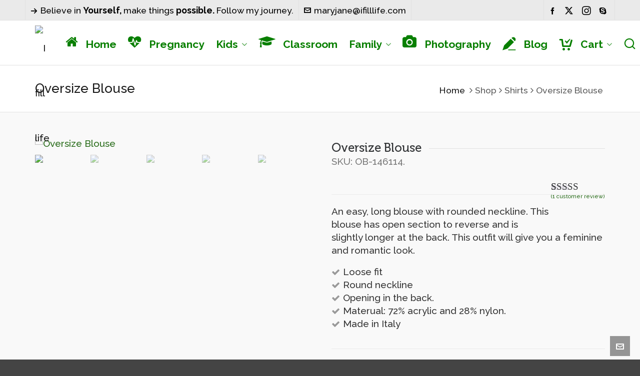

--- FILE ---
content_type: text/html; charset=UTF-8
request_url: https://ifilllife.com/product/oversize-blouse-3/
body_size: 28692
content:
<!DOCTYPE HTML>
<html lang="en-US">

	<!-- START head -->
	<head>
		<script async src="//pagead2.googlesyndication.com/pagead/js/adsbygoogle.js"></script>
<script>
     (adsbygoogle = window.adsbygoogle || []).push({
          google_ad_client: "ca-pub-2050804876012194",
          enable_page_level_ads: true
     });
</script>
		<meta charset="UTF-8">
	<meta name="theme-color" content="">
	<meta name="description" content="Best traveling tips and advices from a young female traveler who also shares inspirational stories she encounters around the world" />
		
			<meta name="viewport" content="width=device-width, initial-scale=1.0, minimum-scale=1.0, maximum-scale=1.0, user-scalable=no" />
		<meta http-equiv="X-UA-Compatible" content="IE=edge">
	<link rel="pingback" href="https://ifilllife.com/xmlrpc.php" />

				
	
	
	<!--[if lte IE 8]>
	<script src="https://ifilllife.com/wp-content/themes/HighendWP/scripts/html5shiv.js" type="text/javascript"></script>
	<![endif]-->

	<link rel="preload" href="https://ifilllife.com/wp-content/themes/HighendWP/assets/css/fonts/source-sans.woff2" as="font" type="font/woff2" crossorigin><link rel="preload" href="https://ifilllife.com/wp-content/themes/HighendWP/assets/css/fonts/source-sans-italic.woff2" as="font" type="font/woff2" crossorigin><link rel="preload" href="https://ifilllife.com/wp-content/themes/HighendWP/assets/css/fonts/Museo500-Regular-webfont.woff2" as="font" type="font/woff2" crossorigin><link rel="preload" href="https://ifilllife.com/wp-content/themes/HighendWP/assets/css/icons/fontawesome-webfont.woff2" as="font" type="font/woff2" crossorigin><link rel="preload" href="https://ifilllife.com/wp-content/themes/HighendWP/assets/css/icons/Icomoon.woff2" as="font" type="font/woff2" crossorigin><link rel="preload" href="https://ifilllife.com/wp-content/themes/HighendWP/assets/css/icons/hbicons.woff2" as="font" type="font/woff2" crossorigin><link href="https://fonts.googleapis.com/css?family=Poppins:100,100i,200,200i,300,300i,400,400i,500,500i,600,600i,700,700i,800,800i,900,900i%7CMontserrat:100,100i,200,200i,300,300i,400,400i,500,500i,600,600i,700,700i,800,800i,900,900i%7COpen+Sans:100,100i,200,200i,300,300i,400,400i,500,500i,600,600i,700,700i,800,800i,900,900i%7CRoboto+Slab:100,100i,200,200i,300,300i,400,400i,500,500i,600,600i,700,700i,800,800i,900,900i" rel="stylesheet"><meta name='robots' content='index, follow, max-image-preview:large, max-snippet:-1, max-video-preview:-1' />
<meta name="viewport" content="width=device-width, initial-scale=1, minimum-scale=1, maximum-scale=1, user-scalable=no" />
	<!-- This site is optimized with the Yoast SEO plugin v26.3 - https://yoast.com/wordpress/plugins/seo/ -->
	<title>Oversize Blouse * I fill life</title>
	<link rel="canonical" href="https://ifilllife.com/product/oversize-blouse-3/" />
	<meta property="og:locale" content="en_US" />
	<meta property="og:type" content="article" />
	<meta property="og:title" content="Oversize Blouse * I fill life" />
	<meta property="og:description" content="An easy, long blouse with rounded neckline. This blouse has open section to reverse and is slightly longer at the back. This outfit will give you a feminine and romantic look." />
	<meta property="og:url" content="https://ifilllife.com/product/oversize-blouse-3/" />
	<meta property="og:site_name" content="I fill life" />
	<meta property="og:image" content="https://ifilllife.com/wp-content/uploads/2014/04/item-b-1.jpeg" />
	<meta property="og:image:width" content="1425" />
	<meta property="og:image:height" content="1900" />
	<meta property="og:image:type" content="image/jpeg" />
	<meta name="twitter:card" content="summary_large_image" />
	<script type="application/ld+json" class="yoast-schema-graph">{"@context":"https://schema.org","@graph":[{"@type":"WebPage","@id":"https://ifilllife.com/product/oversize-blouse-3/","url":"https://ifilllife.com/product/oversize-blouse-3/","name":"Oversize Blouse * I fill life","isPartOf":{"@id":"https://ifilllife.com/#website"},"primaryImageOfPage":{"@id":"https://ifilllife.com/product/oversize-blouse-3/#primaryimage"},"image":{"@id":"https://ifilllife.com/product/oversize-blouse-3/#primaryimage"},"thumbnailUrl":"https://ifilllife.com/wp-content/uploads/2014/04/item-b-1.jpeg","datePublished":"2014-04-01T02:38:43+00:00","breadcrumb":{"@id":"https://ifilllife.com/product/oversize-blouse-3/#breadcrumb"},"inLanguage":"en-US","potentialAction":[{"@type":"ReadAction","target":["https://ifilllife.com/product/oversize-blouse-3/"]}]},{"@type":"ImageObject","inLanguage":"en-US","@id":"https://ifilllife.com/product/oversize-blouse-3/#primaryimage","url":"https://ifilllife.com/wp-content/uploads/2014/04/item-b-1.jpeg","contentUrl":"https://ifilllife.com/wp-content/uploads/2014/04/item-b-1.jpeg","width":1425,"height":1900},{"@type":"BreadcrumbList","@id":"https://ifilllife.com/product/oversize-blouse-3/#breadcrumb","itemListElement":[{"@type":"ListItem","position":1,"name":"Home","item":"https://ifilllife.com/"},{"@type":"ListItem","position":2,"name":"Cart","item":"https://ifilllife.com/cart/"},{"@type":"ListItem","position":3,"name":"Oversize Blouse"}]},{"@type":"WebSite","@id":"https://ifilllife.com/#website","url":"https://ifilllife.com/","name":"I fill life","description":"In search of Joy and Happiness","potentialAction":[{"@type":"SearchAction","target":{"@type":"EntryPoint","urlTemplate":"https://ifilllife.com/?s={search_term_string}"},"query-input":{"@type":"PropertyValueSpecification","valueRequired":true,"valueName":"search_term_string"}}],"inLanguage":"en-US"}]}</script>
	<!-- / Yoast SEO plugin. -->


<link rel="alternate" type="application/rss+xml" title="I fill life &raquo; Feed" href="https://ifilllife.com/feed/" />
<link rel="alternate" type="application/rss+xml" title="I fill life &raquo; Comments Feed" href="https://ifilllife.com/comments/feed/" />
<link rel="alternate" type="application/rss+xml" title="I fill life &raquo; Oversize Blouse Comments Feed" href="https://ifilllife.com/product/oversize-blouse-3/feed/" />
<link rel="alternate" title="oEmbed (JSON)" type="application/json+oembed" href="https://ifilllife.com/wp-json/oembed/1.0/embed?url=https%3A%2F%2Fifilllife.com%2Fproduct%2Foversize-blouse-3%2F" />
<link rel="alternate" title="oEmbed (XML)" type="text/xml+oembed" href="https://ifilllife.com/wp-json/oembed/1.0/embed?url=https%3A%2F%2Fifilllife.com%2Fproduct%2Foversize-blouse-3%2F&#038;format=xml" />
		<!-- This site uses the Google Analytics by ExactMetrics plugin v8.10.2 - Using Analytics tracking - https://www.exactmetrics.com/ -->
		<!-- Note: ExactMetrics is not currently configured on this site. The site owner needs to authenticate with Google Analytics in the ExactMetrics settings panel. -->
					<!-- No tracking code set -->
				<!-- / Google Analytics by ExactMetrics -->
		<style id='wp-img-auto-sizes-contain-inline-css' type='text/css'>
img:is([sizes=auto i],[sizes^="auto," i]){contain-intrinsic-size:3000px 1500px}
/*# sourceURL=wp-img-auto-sizes-contain-inline-css */
</style>
<link rel='stylesheet' id='layerslider-css' href='https://ifilllife.com/wp-content/plugins/LayerSlider/assets/static/layerslider/css/layerslider.css?ver=7.11.1' type='text/css' media='all' />
<style id='wp-emoji-styles-inline-css' type='text/css'>

	img.wp-smiley, img.emoji {
		display: inline !important;
		border: none !important;
		box-shadow: none !important;
		height: 1em !important;
		width: 1em !important;
		margin: 0 0.07em !important;
		vertical-align: -0.1em !important;
		background: none !important;
		padding: 0 !important;
	}
/*# sourceURL=wp-emoji-styles-inline-css */
</style>
<style id='wp-block-library-inline-css' type='text/css'>
:root{--wp-block-synced-color:#7a00df;--wp-block-synced-color--rgb:122,0,223;--wp-bound-block-color:var(--wp-block-synced-color);--wp-editor-canvas-background:#ddd;--wp-admin-theme-color:#007cba;--wp-admin-theme-color--rgb:0,124,186;--wp-admin-theme-color-darker-10:#006ba1;--wp-admin-theme-color-darker-10--rgb:0,107,160.5;--wp-admin-theme-color-darker-20:#005a87;--wp-admin-theme-color-darker-20--rgb:0,90,135;--wp-admin-border-width-focus:2px}@media (min-resolution:192dpi){:root{--wp-admin-border-width-focus:1.5px}}.wp-element-button{cursor:pointer}:root .has-very-light-gray-background-color{background-color:#eee}:root .has-very-dark-gray-background-color{background-color:#313131}:root .has-very-light-gray-color{color:#eee}:root .has-very-dark-gray-color{color:#313131}:root .has-vivid-green-cyan-to-vivid-cyan-blue-gradient-background{background:linear-gradient(135deg,#00d084,#0693e3)}:root .has-purple-crush-gradient-background{background:linear-gradient(135deg,#34e2e4,#4721fb 50%,#ab1dfe)}:root .has-hazy-dawn-gradient-background{background:linear-gradient(135deg,#faaca8,#dad0ec)}:root .has-subdued-olive-gradient-background{background:linear-gradient(135deg,#fafae1,#67a671)}:root .has-atomic-cream-gradient-background{background:linear-gradient(135deg,#fdd79a,#004a59)}:root .has-nightshade-gradient-background{background:linear-gradient(135deg,#330968,#31cdcf)}:root .has-midnight-gradient-background{background:linear-gradient(135deg,#020381,#2874fc)}:root{--wp--preset--font-size--normal:16px;--wp--preset--font-size--huge:42px}.has-regular-font-size{font-size:1em}.has-larger-font-size{font-size:2.625em}.has-normal-font-size{font-size:var(--wp--preset--font-size--normal)}.has-huge-font-size{font-size:var(--wp--preset--font-size--huge)}.has-text-align-center{text-align:center}.has-text-align-left{text-align:left}.has-text-align-right{text-align:right}.has-fit-text{white-space:nowrap!important}#end-resizable-editor-section{display:none}.aligncenter{clear:both}.items-justified-left{justify-content:flex-start}.items-justified-center{justify-content:center}.items-justified-right{justify-content:flex-end}.items-justified-space-between{justify-content:space-between}.screen-reader-text{border:0;clip-path:inset(50%);height:1px;margin:-1px;overflow:hidden;padding:0;position:absolute;width:1px;word-wrap:normal!important}.screen-reader-text:focus{background-color:#ddd;clip-path:none;color:#444;display:block;font-size:1em;height:auto;left:5px;line-height:normal;padding:15px 23px 14px;text-decoration:none;top:5px;width:auto;z-index:100000}html :where(.has-border-color){border-style:solid}html :where([style*=border-top-color]){border-top-style:solid}html :where([style*=border-right-color]){border-right-style:solid}html :where([style*=border-bottom-color]){border-bottom-style:solid}html :where([style*=border-left-color]){border-left-style:solid}html :where([style*=border-width]){border-style:solid}html :where([style*=border-top-width]){border-top-style:solid}html :where([style*=border-right-width]){border-right-style:solid}html :where([style*=border-bottom-width]){border-bottom-style:solid}html :where([style*=border-left-width]){border-left-style:solid}html :where(img[class*=wp-image-]){height:auto;max-width:100%}:where(figure){margin:0 0 1em}html :where(.is-position-sticky){--wp-admin--admin-bar--position-offset:var(--wp-admin--admin-bar--height,0px)}@media screen and (max-width:600px){html :where(.is-position-sticky){--wp-admin--admin-bar--position-offset:0px}}

/*# sourceURL=wp-block-library-inline-css */
</style><style id='global-styles-inline-css' type='text/css'>
:root{--wp--preset--aspect-ratio--square: 1;--wp--preset--aspect-ratio--4-3: 4/3;--wp--preset--aspect-ratio--3-4: 3/4;--wp--preset--aspect-ratio--3-2: 3/2;--wp--preset--aspect-ratio--2-3: 2/3;--wp--preset--aspect-ratio--16-9: 16/9;--wp--preset--aspect-ratio--9-16: 9/16;--wp--preset--color--black: #000000;--wp--preset--color--cyan-bluish-gray: #abb8c3;--wp--preset--color--white: #ffffff;--wp--preset--color--pale-pink: #f78da7;--wp--preset--color--vivid-red: #cf2e2e;--wp--preset--color--luminous-vivid-orange: #ff6900;--wp--preset--color--luminous-vivid-amber: #fcb900;--wp--preset--color--light-green-cyan: #7bdcb5;--wp--preset--color--vivid-green-cyan: #00d084;--wp--preset--color--pale-cyan-blue: #8ed1fc;--wp--preset--color--vivid-cyan-blue: #0693e3;--wp--preset--color--vivid-purple: #9b51e0;--wp--preset--gradient--vivid-cyan-blue-to-vivid-purple: linear-gradient(135deg,rgb(6,147,227) 0%,rgb(155,81,224) 100%);--wp--preset--gradient--light-green-cyan-to-vivid-green-cyan: linear-gradient(135deg,rgb(122,220,180) 0%,rgb(0,208,130) 100%);--wp--preset--gradient--luminous-vivid-amber-to-luminous-vivid-orange: linear-gradient(135deg,rgb(252,185,0) 0%,rgb(255,105,0) 100%);--wp--preset--gradient--luminous-vivid-orange-to-vivid-red: linear-gradient(135deg,rgb(255,105,0) 0%,rgb(207,46,46) 100%);--wp--preset--gradient--very-light-gray-to-cyan-bluish-gray: linear-gradient(135deg,rgb(238,238,238) 0%,rgb(169,184,195) 100%);--wp--preset--gradient--cool-to-warm-spectrum: linear-gradient(135deg,rgb(74,234,220) 0%,rgb(151,120,209) 20%,rgb(207,42,186) 40%,rgb(238,44,130) 60%,rgb(251,105,98) 80%,rgb(254,248,76) 100%);--wp--preset--gradient--blush-light-purple: linear-gradient(135deg,rgb(255,206,236) 0%,rgb(152,150,240) 100%);--wp--preset--gradient--blush-bordeaux: linear-gradient(135deg,rgb(254,205,165) 0%,rgb(254,45,45) 50%,rgb(107,0,62) 100%);--wp--preset--gradient--luminous-dusk: linear-gradient(135deg,rgb(255,203,112) 0%,rgb(199,81,192) 50%,rgb(65,88,208) 100%);--wp--preset--gradient--pale-ocean: linear-gradient(135deg,rgb(255,245,203) 0%,rgb(182,227,212) 50%,rgb(51,167,181) 100%);--wp--preset--gradient--electric-grass: linear-gradient(135deg,rgb(202,248,128) 0%,rgb(113,206,126) 100%);--wp--preset--gradient--midnight: linear-gradient(135deg,rgb(2,3,129) 0%,rgb(40,116,252) 100%);--wp--preset--font-size--small: 13px;--wp--preset--font-size--medium: 20px;--wp--preset--font-size--large: 36px;--wp--preset--font-size--x-large: 42px;--wp--preset--spacing--20: 0.44rem;--wp--preset--spacing--30: 0.67rem;--wp--preset--spacing--40: 1rem;--wp--preset--spacing--50: 1.5rem;--wp--preset--spacing--60: 2.25rem;--wp--preset--spacing--70: 3.38rem;--wp--preset--spacing--80: 5.06rem;--wp--preset--shadow--natural: 6px 6px 9px rgba(0, 0, 0, 0.2);--wp--preset--shadow--deep: 12px 12px 50px rgba(0, 0, 0, 0.4);--wp--preset--shadow--sharp: 6px 6px 0px rgba(0, 0, 0, 0.2);--wp--preset--shadow--outlined: 6px 6px 0px -3px rgb(255, 255, 255), 6px 6px rgb(0, 0, 0);--wp--preset--shadow--crisp: 6px 6px 0px rgb(0, 0, 0);}:where(.is-layout-flex){gap: 0.5em;}:where(.is-layout-grid){gap: 0.5em;}body .is-layout-flex{display: flex;}.is-layout-flex{flex-wrap: wrap;align-items: center;}.is-layout-flex > :is(*, div){margin: 0;}body .is-layout-grid{display: grid;}.is-layout-grid > :is(*, div){margin: 0;}:where(.wp-block-columns.is-layout-flex){gap: 2em;}:where(.wp-block-columns.is-layout-grid){gap: 2em;}:where(.wp-block-post-template.is-layout-flex){gap: 1.25em;}:where(.wp-block-post-template.is-layout-grid){gap: 1.25em;}.has-black-color{color: var(--wp--preset--color--black) !important;}.has-cyan-bluish-gray-color{color: var(--wp--preset--color--cyan-bluish-gray) !important;}.has-white-color{color: var(--wp--preset--color--white) !important;}.has-pale-pink-color{color: var(--wp--preset--color--pale-pink) !important;}.has-vivid-red-color{color: var(--wp--preset--color--vivid-red) !important;}.has-luminous-vivid-orange-color{color: var(--wp--preset--color--luminous-vivid-orange) !important;}.has-luminous-vivid-amber-color{color: var(--wp--preset--color--luminous-vivid-amber) !important;}.has-light-green-cyan-color{color: var(--wp--preset--color--light-green-cyan) !important;}.has-vivid-green-cyan-color{color: var(--wp--preset--color--vivid-green-cyan) !important;}.has-pale-cyan-blue-color{color: var(--wp--preset--color--pale-cyan-blue) !important;}.has-vivid-cyan-blue-color{color: var(--wp--preset--color--vivid-cyan-blue) !important;}.has-vivid-purple-color{color: var(--wp--preset--color--vivid-purple) !important;}.has-black-background-color{background-color: var(--wp--preset--color--black) !important;}.has-cyan-bluish-gray-background-color{background-color: var(--wp--preset--color--cyan-bluish-gray) !important;}.has-white-background-color{background-color: var(--wp--preset--color--white) !important;}.has-pale-pink-background-color{background-color: var(--wp--preset--color--pale-pink) !important;}.has-vivid-red-background-color{background-color: var(--wp--preset--color--vivid-red) !important;}.has-luminous-vivid-orange-background-color{background-color: var(--wp--preset--color--luminous-vivid-orange) !important;}.has-luminous-vivid-amber-background-color{background-color: var(--wp--preset--color--luminous-vivid-amber) !important;}.has-light-green-cyan-background-color{background-color: var(--wp--preset--color--light-green-cyan) !important;}.has-vivid-green-cyan-background-color{background-color: var(--wp--preset--color--vivid-green-cyan) !important;}.has-pale-cyan-blue-background-color{background-color: var(--wp--preset--color--pale-cyan-blue) !important;}.has-vivid-cyan-blue-background-color{background-color: var(--wp--preset--color--vivid-cyan-blue) !important;}.has-vivid-purple-background-color{background-color: var(--wp--preset--color--vivid-purple) !important;}.has-black-border-color{border-color: var(--wp--preset--color--black) !important;}.has-cyan-bluish-gray-border-color{border-color: var(--wp--preset--color--cyan-bluish-gray) !important;}.has-white-border-color{border-color: var(--wp--preset--color--white) !important;}.has-pale-pink-border-color{border-color: var(--wp--preset--color--pale-pink) !important;}.has-vivid-red-border-color{border-color: var(--wp--preset--color--vivid-red) !important;}.has-luminous-vivid-orange-border-color{border-color: var(--wp--preset--color--luminous-vivid-orange) !important;}.has-luminous-vivid-amber-border-color{border-color: var(--wp--preset--color--luminous-vivid-amber) !important;}.has-light-green-cyan-border-color{border-color: var(--wp--preset--color--light-green-cyan) !important;}.has-vivid-green-cyan-border-color{border-color: var(--wp--preset--color--vivid-green-cyan) !important;}.has-pale-cyan-blue-border-color{border-color: var(--wp--preset--color--pale-cyan-blue) !important;}.has-vivid-cyan-blue-border-color{border-color: var(--wp--preset--color--vivid-cyan-blue) !important;}.has-vivid-purple-border-color{border-color: var(--wp--preset--color--vivid-purple) !important;}.has-vivid-cyan-blue-to-vivid-purple-gradient-background{background: var(--wp--preset--gradient--vivid-cyan-blue-to-vivid-purple) !important;}.has-light-green-cyan-to-vivid-green-cyan-gradient-background{background: var(--wp--preset--gradient--light-green-cyan-to-vivid-green-cyan) !important;}.has-luminous-vivid-amber-to-luminous-vivid-orange-gradient-background{background: var(--wp--preset--gradient--luminous-vivid-amber-to-luminous-vivid-orange) !important;}.has-luminous-vivid-orange-to-vivid-red-gradient-background{background: var(--wp--preset--gradient--luminous-vivid-orange-to-vivid-red) !important;}.has-very-light-gray-to-cyan-bluish-gray-gradient-background{background: var(--wp--preset--gradient--very-light-gray-to-cyan-bluish-gray) !important;}.has-cool-to-warm-spectrum-gradient-background{background: var(--wp--preset--gradient--cool-to-warm-spectrum) !important;}.has-blush-light-purple-gradient-background{background: var(--wp--preset--gradient--blush-light-purple) !important;}.has-blush-bordeaux-gradient-background{background: var(--wp--preset--gradient--blush-bordeaux) !important;}.has-luminous-dusk-gradient-background{background: var(--wp--preset--gradient--luminous-dusk) !important;}.has-pale-ocean-gradient-background{background: var(--wp--preset--gradient--pale-ocean) !important;}.has-electric-grass-gradient-background{background: var(--wp--preset--gradient--electric-grass) !important;}.has-midnight-gradient-background{background: var(--wp--preset--gradient--midnight) !important;}.has-small-font-size{font-size: var(--wp--preset--font-size--small) !important;}.has-medium-font-size{font-size: var(--wp--preset--font-size--medium) !important;}.has-large-font-size{font-size: var(--wp--preset--font-size--large) !important;}.has-x-large-font-size{font-size: var(--wp--preset--font-size--x-large) !important;}
/*# sourceURL=global-styles-inline-css */
</style>

<style id='classic-theme-styles-inline-css' type='text/css'>
/*! This file is auto-generated */
.wp-block-button__link{color:#fff;background-color:#32373c;border-radius:9999px;box-shadow:none;text-decoration:none;padding:calc(.667em + 2px) calc(1.333em + 2px);font-size:1.125em}.wp-block-file__button{background:#32373c;color:#fff;text-decoration:none}
/*# sourceURL=/wp-includes/css/classic-themes.min.css */
</style>
<link rel='stylesheet' id='dashicons-css' href='https://ifilllife.com/wp-includes/css/dashicons.min.css?ver=6.9' type='text/css' media='all' />
<link rel='stylesheet' id='essgrid-blocks-editor-css-css' href='https://ifilllife.com/wp-content/plugins/essential-grid/admin/includes/builders/gutenberg/build/index.css?ver=1741893876' type='text/css' media='all' />
<link rel='stylesheet' id='photoswipe-css' href='https://ifilllife.com/wp-content/plugins/woocommerce/assets/css/photoswipe/photoswipe.min.css?ver=10.3.7' type='text/css' media='all' />
<link rel='stylesheet' id='photoswipe-default-skin-css' href='https://ifilllife.com/wp-content/plugins/woocommerce/assets/css/photoswipe/default-skin/default-skin.min.css?ver=10.3.7' type='text/css' media='all' />
<link rel='stylesheet' id='woocommerce-layout-css' href='https://ifilllife.com/wp-content/plugins/woocommerce/assets/css/woocommerce-layout.css?ver=10.3.7' type='text/css' media='all' />
<link rel='stylesheet' id='woocommerce-smallscreen-css' href='https://ifilllife.com/wp-content/plugins/woocommerce/assets/css/woocommerce-smallscreen.css?ver=10.3.7' type='text/css' media='only screen and (max-width: 768px)' />
<link rel='stylesheet' id='woocommerce-general-css' href='https://ifilllife.com/wp-content/plugins/woocommerce/assets/css/woocommerce.css?ver=10.3.7' type='text/css' media='all' />
<style id='woocommerce-inline-inline-css' type='text/css'>
.woocommerce form .form-row .required { visibility: visible; }
/*# sourceURL=woocommerce-inline-inline-css */
</style>
<link rel='stylesheet' id='brands-styles-css' href='https://ifilllife.com/wp-content/plugins/woocommerce/assets/css/brands.css?ver=10.3.7' type='text/css' media='all' />
<link rel='stylesheet' id='highend-style-css' href='https://ifilllife.com/wp-content/themes/HighendWP/style.css?ver=4.0.1' type='text/css' media='all' />
<link rel='stylesheet' id='highend_responsive-css' href='https://ifilllife.com/wp-content/themes/HighendWP/assets/css/responsive.css?ver=4.0.1' type='text/css' media='all' />
<link rel='stylesheet' id='highend_icomoon-css' href='https://ifilllife.com/wp-content/themes/HighendWP/assets/css/icons.css?ver=4.0.1' type='text/css' media='all' />
<link rel='stylesheet' id='hb-woocommerce-css' href='https://ifilllife.com/wp-content/themes/HighendWP/assets/css/woocommerce.css?ver=6.9' type='text/css' media='all' />
<link rel='stylesheet' id='highend_dynamic_styles-css' href='https://ifilllife.com/wp-content/uploads/highend/dynamic-styles.css?ver=1717444165' type='text/css' media='all' />
<link rel='stylesheet' id='tp-fontello-css' href='https://ifilllife.com/wp-content/plugins/essential-grid/public/assets/font/fontello/css/fontello.css?ver=3.1.8' type='text/css' media='all' />
<link rel='stylesheet' id='esg-plugin-settings-css' href='https://ifilllife.com/wp-content/plugins/essential-grid/public/assets/css/settings.css?ver=3.1.8' type='text/css' media='all' />
<script type="text/javascript" src="https://ifilllife.com/wp-includes/js/jquery/jquery.min.js?ver=3.7.1" id="jquery-core-js"></script>
<script type="text/javascript" src="https://ifilllife.com/wp-includes/js/jquery/jquery-migrate.min.js?ver=3.4.1" id="jquery-migrate-js"></script>
<script type="text/javascript" id="layerslider-utils-js-extra">
/* <![CDATA[ */
var LS_Meta = {"v":"7.11.1","fixGSAP":"1"};
//# sourceURL=layerslider-utils-js-extra
/* ]]> */
</script>
<script type="text/javascript" src="https://ifilllife.com/wp-content/plugins/LayerSlider/assets/static/layerslider/js/layerslider.utils.js?ver=7.11.1" id="layerslider-utils-js"></script>
<script type="text/javascript" src="https://ifilllife.com/wp-content/plugins/LayerSlider/assets/static/layerslider/js/layerslider.kreaturamedia.jquery.js?ver=7.11.1" id="layerslider-js"></script>
<script type="text/javascript" src="https://ifilllife.com/wp-content/plugins/LayerSlider/assets/static/layerslider/js/layerslider.transitions.js?ver=7.11.1" id="layerslider-transitions-js"></script>
<script type="text/javascript" src="//ifilllife.com/wp-content/plugins/revslider/sr6/assets/js/rbtools.min.js?ver=6.7.12" async id="tp-tools-js"></script>
<script type="text/javascript" src="//ifilllife.com/wp-content/plugins/revslider/sr6/assets/js/rs6.min.js?ver=6.7.12" async id="revmin-js"></script>
<script type="text/javascript" src="https://ifilllife.com/wp-content/plugins/woocommerce/assets/js/jquery-blockui/jquery.blockUI.min.js?ver=2.7.0-wc.10.3.7" id="wc-jquery-blockui-js" data-wp-strategy="defer"></script>
<script type="text/javascript" id="wc-add-to-cart-js-extra">
/* <![CDATA[ */
var wc_add_to_cart_params = {"ajax_url":"/wp-admin/admin-ajax.php","wc_ajax_url":"/?wc-ajax=%%endpoint%%","i18n_view_cart":"View cart","cart_url":"https://ifilllife.com/cart/","is_cart":"","cart_redirect_after_add":"no"};
//# sourceURL=wc-add-to-cart-js-extra
/* ]]> */
</script>
<script type="text/javascript" src="https://ifilllife.com/wp-content/plugins/woocommerce/assets/js/frontend/add-to-cart.min.js?ver=10.3.7" id="wc-add-to-cart-js" data-wp-strategy="defer"></script>
<script type="text/javascript" src="https://ifilllife.com/wp-content/plugins/woocommerce/assets/js/zoom/jquery.zoom.min.js?ver=1.7.21-wc.10.3.7" id="wc-zoom-js" defer="defer" data-wp-strategy="defer"></script>
<script type="text/javascript" src="https://ifilllife.com/wp-content/plugins/woocommerce/assets/js/flexslider/jquery.flexslider.min.js?ver=2.7.2-wc.10.3.7" id="wc-flexslider-js" defer="defer" data-wp-strategy="defer"></script>
<script type="text/javascript" src="https://ifilllife.com/wp-content/plugins/woocommerce/assets/js/photoswipe/photoswipe.min.js?ver=4.1.1-wc.10.3.7" id="wc-photoswipe-js" defer="defer" data-wp-strategy="defer"></script>
<script type="text/javascript" src="https://ifilllife.com/wp-content/plugins/woocommerce/assets/js/photoswipe/photoswipe-ui-default.min.js?ver=4.1.1-wc.10.3.7" id="wc-photoswipe-ui-default-js" defer="defer" data-wp-strategy="defer"></script>
<script type="text/javascript" id="wc-single-product-js-extra">
/* <![CDATA[ */
var wc_single_product_params = {"i18n_required_rating_text":"Please select a rating","i18n_rating_options":["1 of 5 stars","2 of 5 stars","3 of 5 stars","4 of 5 stars","5 of 5 stars"],"i18n_product_gallery_trigger_text":"View full-screen image gallery","review_rating_required":"yes","flexslider":{"rtl":false,"animation":"slide","smoothHeight":true,"directionNav":false,"controlNav":"thumbnails","slideshow":false,"animationSpeed":500,"animationLoop":false,"allowOneSlide":false},"zoom_enabled":"1","zoom_options":[],"photoswipe_enabled":"1","photoswipe_options":{"shareEl":false,"closeOnScroll":false,"history":false,"hideAnimationDuration":0,"showAnimationDuration":0},"flexslider_enabled":"1"};
//# sourceURL=wc-single-product-js-extra
/* ]]> */
</script>
<script type="text/javascript" src="https://ifilllife.com/wp-content/plugins/woocommerce/assets/js/frontend/single-product.min.js?ver=10.3.7" id="wc-single-product-js" defer="defer" data-wp-strategy="defer"></script>
<script type="text/javascript" src="https://ifilllife.com/wp-content/plugins/woocommerce/assets/js/js-cookie/js.cookie.min.js?ver=2.1.4-wc.10.3.7" id="wc-js-cookie-js" defer="defer" data-wp-strategy="defer"></script>
<script type="text/javascript" id="woocommerce-js-extra">
/* <![CDATA[ */
var woocommerce_params = {"ajax_url":"/wp-admin/admin-ajax.php","wc_ajax_url":"/?wc-ajax=%%endpoint%%","i18n_password_show":"Show password","i18n_password_hide":"Hide password"};
//# sourceURL=woocommerce-js-extra
/* ]]> */
</script>
<script type="text/javascript" src="https://ifilllife.com/wp-content/plugins/woocommerce/assets/js/frontend/woocommerce.min.js?ver=10.3.7" id="woocommerce-js" defer="defer" data-wp-strategy="defer"></script>
<script type="text/javascript" src="https://ifilllife.com/wp-content/plugins/js_composer/assets/js/vendors/woocommerce-add-to-cart.js?ver=7.6" id="vc_woocommerce-add-to-cart-js-js"></script>
<script></script><meta name="generator" content="Powered by LayerSlider 7.11.1 - Build Heros, Sliders, and Popups. Create Animations and Beautiful, Rich Web Content as Easy as Never Before on WordPress." />
<!-- LayerSlider updates and docs at: https://layerslider.com -->
<link rel="https://api.w.org/" href="https://ifilllife.com/wp-json/" /><link rel="alternate" title="JSON" type="application/json" href="https://ifilllife.com/wp-json/wp/v2/product/5930" /><link rel="EditURI" type="application/rsd+xml" title="RSD" href="https://ifilllife.com/xmlrpc.php?rsd" />
<meta name="generator" content="WordPress 6.9" />
<meta name="generator" content="WooCommerce 10.3.7" />
<link rel='shortlink' href='https://ifilllife.com/?p=5930' />
<meta name="theme-color" content="#dd7a7a"/>			<style type="text/css">
			body {
                        --he-font-size: 19px;
                        --he-font: "Raleway";
                        font-size: 19px;
						line-height: 26px;
						letter-spacing: 0px;
						font-weight: 500;
                    }#hb-side-menu li a, #main-nav ul.sub-menu li a, #main-nav ul.sub-menu ul li a, #main-nav, #main-nav li a, .light-menu-dropdown #main-nav > li.megamenu > ul.sub-menu > li > a, #main-nav > li.megamenu > ul.sub-menu > li > a {
						font-family: "Raleway", sans-serif;
						font-size: 21px;
						letter-spacing: 0px;
						font-weight: 700;
						text-transform: none;
					}#copyright-wrapper, #copyright-wrapper a {
						font-family: "Raleway", sans-serif;
						font-size: 15px;
						line-height: 22px;
						letter-spacing: 0px;
						font-weight: ;
					}h1, .single article h1.title, #hb-page-title .light-text h1, #hb-page-title .dark-text h1 {
						font-family: "Raleway", sans-serif;
						font-size: 32px;
						line-height: 40px;
						letter-spacing: 0px;
						font-weight: ;
					}			</style>
				<noscript><style>.woocommerce-product-gallery{ opacity: 1 !important; }</style></noscript>
	<meta name="generator" content="Powered by WPBakery Page Builder - drag and drop page builder for WordPress."/>
<meta name="generator" content="Powered by Slider Revolution 6.7.12 - responsive, Mobile-Friendly Slider Plugin for WordPress with comfortable drag and drop interface." />
<link rel="icon" href="https://ifilllife.com/wp-content/uploads/2018/02/cropped-ifilllife-Favicon-32x32.png" sizes="32x32" />
<link rel="icon" href="https://ifilllife.com/wp-content/uploads/2018/02/cropped-ifilllife-Favicon-192x192.png" sizes="192x192" />
<link rel="apple-touch-icon" href="https://ifilllife.com/wp-content/uploads/2018/02/cropped-ifilllife-Favicon-180x180.png" />
<meta name="msapplication-TileImage" content="https://ifilllife.com/wp-content/uploads/2018/02/cropped-ifilllife-Favicon-270x270.png" />
<script>function setREVStartSize(e){
			//window.requestAnimationFrame(function() {
				window.RSIW = window.RSIW===undefined ? window.innerWidth : window.RSIW;
				window.RSIH = window.RSIH===undefined ? window.innerHeight : window.RSIH;
				try {
					var pw = document.getElementById(e.c).parentNode.offsetWidth,
						newh;
					pw = pw===0 || isNaN(pw) || (e.l=="fullwidth" || e.layout=="fullwidth") ? window.RSIW : pw;
					e.tabw = e.tabw===undefined ? 0 : parseInt(e.tabw);
					e.thumbw = e.thumbw===undefined ? 0 : parseInt(e.thumbw);
					e.tabh = e.tabh===undefined ? 0 : parseInt(e.tabh);
					e.thumbh = e.thumbh===undefined ? 0 : parseInt(e.thumbh);
					e.tabhide = e.tabhide===undefined ? 0 : parseInt(e.tabhide);
					e.thumbhide = e.thumbhide===undefined ? 0 : parseInt(e.thumbhide);
					e.mh = e.mh===undefined || e.mh=="" || e.mh==="auto" ? 0 : parseInt(e.mh,0);
					if(e.layout==="fullscreen" || e.l==="fullscreen")
						newh = Math.max(e.mh,window.RSIH);
					else{
						e.gw = Array.isArray(e.gw) ? e.gw : [e.gw];
						for (var i in e.rl) if (e.gw[i]===undefined || e.gw[i]===0) e.gw[i] = e.gw[i-1];
						e.gh = e.el===undefined || e.el==="" || (Array.isArray(e.el) && e.el.length==0)? e.gh : e.el;
						e.gh = Array.isArray(e.gh) ? e.gh : [e.gh];
						for (var i in e.rl) if (e.gh[i]===undefined || e.gh[i]===0) e.gh[i] = e.gh[i-1];
											
						var nl = new Array(e.rl.length),
							ix = 0,
							sl;
						e.tabw = e.tabhide>=pw ? 0 : e.tabw;
						e.thumbw = e.thumbhide>=pw ? 0 : e.thumbw;
						e.tabh = e.tabhide>=pw ? 0 : e.tabh;
						e.thumbh = e.thumbhide>=pw ? 0 : e.thumbh;
						for (var i in e.rl) nl[i] = e.rl[i]<window.RSIW ? 0 : e.rl[i];
						sl = nl[0];
						for (var i in nl) if (sl>nl[i] && nl[i]>0) { sl = nl[i]; ix=i;}
						var m = pw>(e.gw[ix]+e.tabw+e.thumbw) ? 1 : (pw-(e.tabw+e.thumbw)) / (e.gw[ix]);
						newh =  (e.gh[ix] * m) + (e.tabh + e.thumbh);
					}
					var el = document.getElementById(e.c);
					if (el!==null && el) el.style.height = newh+"px";
					el = document.getElementById(e.c+"_wrapper");
					if (el!==null && el) {
						el.style.height = newh+"px";
						el.style.display = "block";
					}
				} catch(e){
					console.log("Failure at Presize of Slider:" + e)
				}
			//});
		  };</script>
<noscript><style> .wpb_animate_when_almost_visible { opacity: 1; }</style></noscript>
	<!-- Theme Options Font Settings -->
	<style type="text/css">
	body, .team-position, .hb-single-next-prev .text-inside, .hb-dropdown-box.cart-dropdown .buttons a, input[type=text], textarea, input[type=email], input[type=password], input[type=tel], #fancy-search input[type=text], #fancy-search .ui-autocomplete li .search-title, .quote-post-format .quote-post-wrapper blockquote, table th, .hb-button, .woocommerce #payment #place_order, .woocommerce-page #payment #place_order, input[type=submit], a.read-more, blockquote.pullquote, blockquote, .hb-skill-meter .hb-skill-meter-title, .hb-tabs-wrapper .nav-tabs li a, #main-wrapper .coupon-code input.button,#main-wrapper .form-row input.button,#main-wrapper input.checkout-button,#main-wrapper input.hb-update-cart,.woocommerce-page #main-wrapper .shipping-calculator-form-hb button.button, .hb-accordion-pane, .hb-accordion-tab {
				font-family: "Raleway", sans-serif;
				font-size: 19px;
				line-height: 26px;
				letter-spacing: 0px;
				font-weight: 500;
			}a.read-more, input[type=submit], .hb-caption-layer .hb-button, .hb-push-button-text, #pre-footer-area .hb-button, .hb-button, .hb-single-next-prev .text-inside, #main-wrapper .coupon-code input.button,#main-wrapper .form-row input.button,#main-wrapper input.checkout-button,#main-wrapper input.hb-update-cart,.woocommerce-page #main-wrapper .shipping-calculator-form-hb button.button { font-weight: 700; letter-spacing: 1px }#hb-side-menu li a, #main-nav ul.sub-menu li a, #main-nav ul.sub-menu ul li a, #main-nav, #main-nav li a, .light-menu-dropdown #main-nav > li.megamenu > ul.sub-menu > li > a, #main-nav > li.megamenu > ul.sub-menu > li > a {
				font-family: "Raleway", sans-serif;
				font-size: 21px;
				letter-spacing: 0px;
				font-weight: 700;
				text-transform: none;
			}#copyright-wrapper, #copyright-wrapper a {
				font-family: "Raleway", sans-serif;
				font-size: 15px;
				line-height: 22px;
				letter-spacing: 0px;
				font-weight: ;
			}h1, article.single h1.title, #hb-page-title .light-text h1, #hb-page-title .dark-text h1 {
				font-family: "Raleway", sans-serif;
				font-size: 32px;
				line-height: 40px;
				letter-spacing: 0px;
				font-weight: ;
			}	</style>

	<link rel='stylesheet' id='wc-blocks-style-css' href='https://ifilllife.com/wp-content/plugins/woocommerce/assets/client/blocks/wc-blocks.css?ver=wc-10.3.7' type='text/css' media='all' />
<link rel='stylesheet' id='Raleway-css' href='//fonts.googleapis.com/css?family=Raleway%3A500%2C700&#038;subset=latin&#038;ver=6.9' type='text/css' media='all' />
<link rel='stylesheet' id='rs-plugin-settings-css' href='//ifilllife.com/wp-content/plugins/revslider/sr6/assets/css/rs6.css?ver=6.7.12' type='text/css' media='all' />
<style id='rs-plugin-settings-inline-css' type='text/css'>
#rs-demo-id {}
/*# sourceURL=rs-plugin-settings-inline-css */
</style>
<link rel='stylesheet' id='wpforms-classic-full-css' href='https://ifilllife.com/wp-content/plugins/wpforms-lite/assets/css/frontend/classic/wpforms-full.min.css?ver=1.9.8.4' type='text/css' media='all' />
</head>
	<!-- END head -->

	
	<!-- START body -->
	<body class="wp-singular product-template-default single single-product postid-5930 wp-embed-responsive wp-theme-HighendWP wp-child-theme-HighendWP-child  hb-preloader highend-prettyphoto hb-stretched-layout theme-HighendWP woocommerce woocommerce-page woocommerce-no-js wpb-js-composer js-comp-ver-7.6 vc_responsive" data-fixed-footer="0" itemscope="itemscope" itemtype="http://schema.org/WebPage">

	
	
	
	<div id="mobile-menu-wrap"><form method="get" class="mobile-search-form" action="https://ifilllife.com/"><input type="text" placeholder="Search" name="s" autocomplete="off" /></form><a class="mobile-menu-close"><i class="hb-icon-x"></i></a><nav id="mobile-menu" class="clearfix interactive"><div class="menu-mobile-container"><ul id="menu-mobile" class="menu-main-menu-container"><li id="menu-item-7764" class="menu-item menu-item-type-post_type menu-item-object-page menu-item-home menu-item-7764"><a href="https://ifilllife.com/">Home</a></li>
<li id="menu-item-7759" class="menu-item menu-item-type-post_type menu-item-object-page menu-item-7759"><a href="https://ifilllife.com/pregnancy/">Pregnancy</a></li>
<li id="menu-item-7757" class="menu-item menu-item-type-post_type menu-item-object-page menu-item-7757"><a href="https://ifilllife.com/baby/">Baby</a></li>
<li id="menu-item-7765" class="menu-item menu-item-type-post_type menu-item-object-page menu-item-7765"><a href="https://ifilllife.com/toddler/">Toddler</a></li>
<li id="menu-item-7756" class="menu-item menu-item-type-post_type menu-item-object-page menu-item-7756"><a href="https://ifilllife.com/big-child/">Big Child</a></li>
<li id="menu-item-7767" class="menu-item menu-item-type-post_type menu-item-object-page menu-item-7767"><a href="https://ifilllife.com/classroom/">Classroom</a></li>
<li id="menu-item-7768" class="menu-item menu-item-type-post_type menu-item-object-page menu-item-7768"><a href="https://ifilllife.com/travel/">Travel</a></li>
<li id="menu-item-7762" class="menu-item menu-item-type-post_type menu-item-object-page menu-item-7762"><a href="https://ifilllife.com/food/">Food</a></li>
<li id="menu-item-7761" class="menu-item menu-item-type-post_type menu-item-object-page menu-item-7761"><a href="https://ifilllife.com/diy/">DIY</a></li>
<li id="menu-item-7760" class="menu-item menu-item-type-post_type menu-item-object-page menu-item-7760"><a href="https://ifilllife.com/inspiration/">Inspiration</a></li>
<li id="menu-item-7763" class="menu-item menu-item-type-post_type menu-item-object-page menu-item-7763"><a href="https://ifilllife.com/photography/">Photography</a></li>
<li id="menu-item-7769" class="menu-item menu-item-type-post_type menu-item-object-page menu-item-7769"><a href="https://ifilllife.com/blog/">Blog</a></li>
<li id="menu-item-7771" class="menu-item menu-item-type-post_type menu-item-object-page menu-item-has-children current_page_parent menu-item-7771"><a href="https://ifilllife.com/cart/">Cart</a>
<ul class="sub-menu">
	<li id="menu-item-7772" class="menu-item menu-item-type-post_type menu-item-object-page menu-item-7772"><a href="https://ifilllife.com/my-account/">My Account</a></li>
</ul>
</li>
<li id="menu-item-7788" class="menu-item menu-item-type-post_type menu-item-object-page menu-item-7788"><a href="https://ifilllife.com/about-us/">About Us</a></li>
<li id="menu-item-7786" class="menu-item menu-item-type-post_type menu-item-object-page menu-item-7786"><a href="https://ifilllife.com/terms-of-use/">Terms of Use</a></li>
<li id="menu-item-7789" class="menu-item menu-item-type-custom menu-item-object-custom menu-item-7789"><a href="https://ifilllife.com/privacy-policy-2/">Privacy policy</a></li>
</ul></div></nav></div><!-- END #mobile-menu-wrap -->

	

	<!-- BEGIN #hb-wrap -->
	<div id="hb-wrap">

	<!-- BEGIN #main-wrapper -->
	<div id="main-wrapper" class="hb-stretched-layout with-footer-separators hb_boxed_layout_regular with-shadow width-1140 hb-responsive nav-type-1" data-cart-url="https://ifilllife.com/cart/" data-cart-count="0"  data-search-header=1>

		
						<!-- BEGIN #hb-header -->
				<header id="hb-header" class="">

					

<div id="header-bar">

	<div class="container-wide">

					<div class="top-widgets-left">
				<div id="top-info-widget" class="top-widget"><p><i class="hb-moon-arrow-right-5"></i>Believe in <strong>Yourself,</strong> make things <strong>possible.</strong> Follow my journey.</p></div><div id="top-email-widget" class="top-widget"><a href="mailto:maryjane@ifilllife.com"><i class="hb-moon-envelop"></i>maryjane@ifilllife.com</a></div>			</div>
		
					<div class="top-widgets-right">
				<div id="top-socials-widget" class="top-widget">		<ul class="social-list">
				
							<li class="facebook">
					<a href="http://facebook.com/ifilllife" aria-label="facebook" target="_self">
						<i class="hb-moon-facebook"></i>
						
											</a> 
				</li>
							<li class="twitter">
					<a href="http://twitter.com/ifilllife" aria-label="twitter" target="_self">
						<i class="hb-moon-twitter"></i>
						
											</a> 
				</li>
							<li class="instagram">
					<a href="#" aria-label="instagram" target="_self">
						<i class="hb-moon-instagram"></i>
						
											</a> 
				</li>
							<li class="skype">
					<a href="#" aria-label="skype" target="_self">
						<i class="hb-moon-skype"></i>
						
											</a> 
				</li>
			
		</ul>
		</div>			</div>
		
	</div>

</div><!-- END #header-bar -->

					
<!-- BEGIN #header-inner -->
<div id="header-inner" class="nav-type-1" role="banner" itemscope="itemscope" itemtype="https://schema.org/WPHeader">

    <!-- BEGIN #header-inner-bg -->
    <div id="header-inner-bg">

        <div class="container">

	<div id="logo"><div class="hb-dark-logo hb-logo-wrap hb-visible-logo"><a href="https://ifilllife.com/"><img src="https://ifilllife.com/wp-content/uploads/2018/02/HOT-STEAK1.png" class="default" alt="I fill life"/><img src="https://ifilllife.com/wp-content/uploads/2018/02/Copy-of-HOT-STEAK.png" class="retina" alt="I fill life"/></a></div><div class="hb-light-logo hb-logo-wrap"><a href="https://ifilllife.com/"><img src="https://ifilllife.com/wp-content/uploads/2018/02/HOT-STEAK1.png" class="default" alt="I fill life"/><img src="https://ifilllife.com/wp-content/uploads/2018/02/Copy-of-HOT-STEAK.png" class="retina" alt="I fill life"/></a></div></div>
	<nav class="main-navigation minimal-skin hb-effect-11 light-menu-dropdown" role="navigation" itemscope="itemscope" itemtype="https://schema.org/SiteNavigationElement">

	
	<ul id="main-nav" class="sf-menu"><li id="menu-item-6184" class="menu-item menu-item-type-post_type menu-item-object-page menu-item-home menu-item-6184"><a href="https://ifilllife.com/"><i class="icon-home"></i><span>Home</span></a></li>
<li id="menu-item-6219" class="menu-item menu-item-type-post_type menu-item-object-page menu-item-6219"><a href="https://ifilllife.com/pregnancy/"><i class="icon-heartbeat"></i><span>Pregnancy</span></a></li>
<li id="menu-item-7567" class="menu-item menu-item-type-custom menu-item-object-custom menu-item-has-children menu-item-7567"><a href="#"><span>Kids</span></a>
<ul  class="sub-menu" style=''>
	<li id="menu-item-7543" class="menu-item menu-item-type-post_type menu-item-object-page menu-item-7543"><a href="https://ifilllife.com/baby/"><span>Baby</span></a></li>
	<li id="menu-item-7548" class="menu-item menu-item-type-post_type menu-item-object-page menu-item-7548"><a href="https://ifilllife.com/toddler/"><span>Toddler</span></a></li>
	<li id="menu-item-7556" class="menu-item menu-item-type-post_type menu-item-object-page menu-item-7556"><a href="https://ifilllife.com/big-child/"><span>Big Child</span></a></li>
</ul>
</li>
<li id="menu-item-7562" class="menu-item menu-item-type-post_type menu-item-object-page menu-item-7562"><a href="https://ifilllife.com/classroom/"><i class="icon-mortar-board"></i><span>Classroom</span></a></li>
<li id="menu-item-7621" class="menu-item menu-item-type-custom menu-item-object-custom menu-item-has-children menu-item-7621"><a href="#"><span>Family</span></a>
<ul  class="sub-menu" style=''>
	<li id="menu-item-6225" class="menu-item menu-item-type-post_type menu-item-object-page menu-item-6225"><a href="https://ifilllife.com/travel/"><span>Travel</span></a></li>
	<li id="menu-item-6789" class="menu-item menu-item-type-post_type menu-item-object-page menu-item-6789"><a href="https://ifilllife.com/food/"><span>Food</span></a></li>
	<li id="menu-item-6788" class="menu-item menu-item-type-post_type menu-item-object-page menu-item-6788"><a href="https://ifilllife.com/diy/"><span>DIY</span></a></li>
	<li id="menu-item-6787" class="menu-item menu-item-type-post_type menu-item-object-page menu-item-6787"><a href="https://ifilllife.com/inspiration/"><span>Inspiration</span></a></li>
</ul>
</li>
<li id="menu-item-6686" class="menu-item menu-item-type-post_type menu-item-object-page menu-item-6686"><a href="https://ifilllife.com/photography/"><i class="icon-camera"></i><span>Photography</span></a></li>
<li id="menu-item-6194" class="menu-item menu-item-type-post_type menu-item-object-page menu-item-6194"><a href="https://ifilllife.com/our-blog/"><i class="hb-moon-pencil-6"></i><span>Blog</span></a></li>
<li id="menu-item-6698" class="menu-item menu-item-type-post_type menu-item-object-page menu-item-has-children current_page_parent menu-item-6698"><a href="https://ifilllife.com/cart/"><i class="hb-moon-cart-checkout"></i><span>Cart</span></a>
<ul  class="sub-menu" style=''>
	<li id="menu-item-6696" class="menu-item menu-item-type-post_type menu-item-object-page menu-item-6696"><a href="https://ifilllife.com/my-account/"><span>My Account</span></a></li>
	<li id="menu-item-6697" class="menu-item menu-item-type-post_type menu-item-object-page menu-item-6697"><a href="https://ifilllife.com/faq/"><span>FAQ</span></a></li>
</ul>
</li>
</ul>
			<div id="fancy-search">
			<form id="fancy-search-form" action="https://ifilllife.com/" novalidate="" autocomplete="off">
				<input type="text" name="s" id="s" placeholder="Type keywords and press enter" autocomplete="off">
			</form>
			<a href="#" id="close-fancy-search" class="no-transition"><i class="hb-icon-x"></i></a>
			<span class="spinner"></span>
		</div>
		<a href="#" id="show-nav-menu" aria-label="Navigation"><i class="icon-bars"></i></a></a>
</nav>

</div><!-- END .container or .container-wide -->

    </div><!-- END #header-inner-bg -->
</div><!-- END #header-inner -->

				</header>
				<!-- END #hb-header -->

				
<div id="hb-page-title" class="hb-color-background normal-padding simple-title dark-text alignleft">

	<div class="hb-image-bg-wrap" style="background-color: #ffffff;"></div>

	<div class="container">

		<div class="hb-page-title">

			<h1 class="">Oversize Blouse</h1>
		</div><!-- END .hb-page-title -->

		<div class="breadcrumbs-wrapper"><div class="breadcrumbs-inside"> <a href="https://ifilllife.com">Home</a> <span class="sep-icon"><i class="icon-angle-right"></i></span><span><a href="https://ifilllife.com/cart/">Shop</a></span><span class="sep-icon"><i class="icon-angle-right"></i></span><span><a href="https://ifilllife.com/product-category/shirts/">Shirts</a></span><span class="sep-icon"><i class="icon-angle-right"></i></span><span>Oversize Blouse</span></div></div><!-- END .breadcrumbs-wrapper --><div class="clear"></div>
	</div>
</div><!-- END #hb-page-title -->
			
<div id="slider-section" class="clearfix highend-featured-section-" >

	<canvas id="hb-canvas-effect"></canvas>		
</div><!-- END #slider-section -->
		
		
	<div id="main-content">
		<div class="container">
			<div class="row fullwidth main-row">
				<div id="page-5930" class="hb-woo-wrapper">

					<!-- BEGIN .hb-main-content -->
										<div class="col-12 hb-main-content">
					
					
			<div class="woocommerce-notices-wrapper"></div><div id="product-5930" class="product type-product post-5930 status-publish first instock product_cat-shirts product_cat-women product_tag-blouse product_tag-oversize-fit product_tag-woman-blouse has-post-thumbnail taxable shipping-taxable purchasable product-type-variable has-default-attributes">

	<div class="woocommerce-product-gallery woocommerce-product-gallery--with-images woocommerce-product-gallery--columns-4 images" data-columns="4" style="opacity: 0; transition: opacity .25s ease-in-out;">
	<div class="woocommerce-product-gallery__wrapper">
		<div data-thumb="https://ifilllife.com/wp-content/uploads/2014/04/item-b-1-100x100.jpeg" data-thumb-alt="Oversize Blouse" data-thumb-srcset="https://ifilllife.com/wp-content/uploads/2014/04/item-b-1-100x100.jpeg 100w, https://ifilllife.com/wp-content/uploads/2014/04/item-b-1-300x300.jpeg 300w, https://ifilllife.com/wp-content/uploads/2014/04/item-b-1-150x150.jpeg 150w"  data-thumb-sizes="(max-width: 100px) 100vw, 100px" class="woocommerce-product-gallery__image"><a href="https://ifilllife.com/wp-content/uploads/2014/04/item-b-1.jpeg"><img width="600" height="800" src="https://ifilllife.com/wp-content/uploads/2014/04/item-b-1-600x800.jpeg" class="wp-post-image" alt="Oversize Blouse" data-caption="" data-src="https://ifilllife.com/wp-content/uploads/2014/04/item-b-1.jpeg" data-large_image="https://ifilllife.com/wp-content/uploads/2014/04/item-b-1.jpeg" data-large_image_width="1425" data-large_image_height="1900" decoding="async" fetchpriority="high" srcset="https://ifilllife.com/wp-content/uploads/2014/04/item-b-1-600x800.jpeg 600w, https://ifilllife.com/wp-content/uploads/2014/04/item-b-1-225x300.jpeg 225w, https://ifilllife.com/wp-content/uploads/2014/04/item-b-1-768x1024.jpeg 768w, https://ifilllife.com/wp-content/uploads/2014/04/item-b-1.jpeg 1425w" sizes="(max-width: 600px) 100vw, 600px" /></a></div><div data-thumb="https://ifilllife.com/wp-content/uploads/2014/04/item-b-3-100x100.jpeg" data-thumb-alt="Oversize Blouse - Image 2" data-thumb-srcset="https://ifilllife.com/wp-content/uploads/2014/04/item-b-3-100x100.jpeg 100w, https://ifilllife.com/wp-content/uploads/2014/04/item-b-3-300x300.jpeg 300w, https://ifilllife.com/wp-content/uploads/2014/04/item-b-3-150x150.jpeg 150w"  data-thumb-sizes="(max-width: 100px) 100vw, 100px" class="woocommerce-product-gallery__image"><a href="https://ifilllife.com/wp-content/uploads/2014/04/item-b-3.jpeg"><img width="600" height="800" src="https://ifilllife.com/wp-content/uploads/2014/04/item-b-3-600x800.jpeg" class="" alt="Oversize Blouse - Image 2" data-caption="" data-src="https://ifilllife.com/wp-content/uploads/2014/04/item-b-3.jpeg" data-large_image="https://ifilllife.com/wp-content/uploads/2014/04/item-b-3.jpeg" data-large_image_width="1425" data-large_image_height="1900" decoding="async" srcset="https://ifilllife.com/wp-content/uploads/2014/04/item-b-3-600x800.jpeg 600w, https://ifilllife.com/wp-content/uploads/2014/04/item-b-3-225x300.jpeg 225w, https://ifilllife.com/wp-content/uploads/2014/04/item-b-3-768x1024.jpeg 768w, https://ifilllife.com/wp-content/uploads/2014/04/item-b-3.jpeg 1425w" sizes="(max-width: 600px) 100vw, 600px" /></a></div><div data-thumb="https://ifilllife.com/wp-content/uploads/2014/04/item-b-2-100x100.jpeg" data-thumb-alt="Oversize Blouse - Image 3" data-thumb-srcset="https://ifilllife.com/wp-content/uploads/2014/04/item-b-2-100x100.jpeg 100w, https://ifilllife.com/wp-content/uploads/2014/04/item-b-2-300x300.jpeg 300w"  data-thumb-sizes="(max-width: 100px) 100vw, 100px" class="woocommerce-product-gallery__image"><a href="https://ifilllife.com/wp-content/uploads/2014/04/item-b-2.jpeg"><img width="600" height="800" src="https://ifilllife.com/wp-content/uploads/2014/04/item-b-2-600x800.jpeg" class="" alt="Oversize Blouse - Image 3" data-caption="" data-src="https://ifilllife.com/wp-content/uploads/2014/04/item-b-2.jpeg" data-large_image="https://ifilllife.com/wp-content/uploads/2014/04/item-b-2.jpeg" data-large_image_width="1425" data-large_image_height="1900" decoding="async" srcset="https://ifilllife.com/wp-content/uploads/2014/04/item-b-2-600x800.jpeg 600w, https://ifilllife.com/wp-content/uploads/2014/04/item-b-2.jpeg 1425w" sizes="(max-width: 600px) 100vw, 600px" /></a></div><div data-thumb="https://ifilllife.com/wp-content/uploads/2014/04/item-b-1-100x100.jpeg" data-thumb-alt="Oversize Blouse - Image 4" data-thumb-srcset="https://ifilllife.com/wp-content/uploads/2014/04/item-b-1-100x100.jpeg 100w, https://ifilllife.com/wp-content/uploads/2014/04/item-b-1-300x300.jpeg 300w, https://ifilllife.com/wp-content/uploads/2014/04/item-b-1-150x150.jpeg 150w"  data-thumb-sizes="(max-width: 100px) 100vw, 100px" class="woocommerce-product-gallery__image"><a href="https://ifilllife.com/wp-content/uploads/2014/04/item-b-1.jpeg"><img width="600" height="800" src="https://ifilllife.com/wp-content/uploads/2014/04/item-b-1-600x800.jpeg" class="" alt="Oversize Blouse - Image 4" data-caption="" data-src="https://ifilllife.com/wp-content/uploads/2014/04/item-b-1.jpeg" data-large_image="https://ifilllife.com/wp-content/uploads/2014/04/item-b-1.jpeg" data-large_image_width="1425" data-large_image_height="1900" decoding="async" loading="lazy" srcset="https://ifilllife.com/wp-content/uploads/2014/04/item-b-1-600x800.jpeg 600w, https://ifilllife.com/wp-content/uploads/2014/04/item-b-1-225x300.jpeg 225w, https://ifilllife.com/wp-content/uploads/2014/04/item-b-1-768x1024.jpeg 768w, https://ifilllife.com/wp-content/uploads/2014/04/item-b-1.jpeg 1425w" sizes="auto, (max-width: 600px) 100vw, 600px" /></a></div><div data-thumb="https://ifilllife.com/wp-content/uploads/2014/04/item-b-0-100x100.jpeg" data-thumb-alt="Oversize Blouse - Image 5" data-thumb-srcset="https://ifilllife.com/wp-content/uploads/2014/04/item-b-0-100x100.jpeg 100w, https://ifilllife.com/wp-content/uploads/2014/04/item-b-0-150x150.jpeg 150w, https://ifilllife.com/wp-content/uploads/2014/04/item-b-0-300x300.jpeg 300w"  data-thumb-sizes="(max-width: 100px) 100vw, 100px" class="woocommerce-product-gallery__image"><a href="https://ifilllife.com/wp-content/uploads/2014/04/item-b-0.jpeg"><img width="600" height="800" src="https://ifilllife.com/wp-content/uploads/2014/04/item-b-0-600x800.jpeg" class="" alt="Oversize Blouse - Image 5" data-caption="" data-src="https://ifilllife.com/wp-content/uploads/2014/04/item-b-0.jpeg" data-large_image="https://ifilllife.com/wp-content/uploads/2014/04/item-b-0.jpeg" data-large_image_width="1425" data-large_image_height="1900" decoding="async" loading="lazy" srcset="https://ifilllife.com/wp-content/uploads/2014/04/item-b-0-600x800.jpeg 600w, https://ifilllife.com/wp-content/uploads/2014/04/item-b-0-225x300.jpeg 225w, https://ifilllife.com/wp-content/uploads/2014/04/item-b-0-768x1024.jpeg 768w, https://ifilllife.com/wp-content/uploads/2014/04/item-b-0.jpeg 1425w" sizes="auto, (max-width: 600px) 100vw, 600px" /></a></div>	</div>
</div>

	<div class="summary entry-summary">
		<h3 itemprop="name" class="hb-heading">
	<span>
		Oversize Blouse	</span>
</h3>

	<span class="product_meta sku_wrapper">
		SKU: <span class="sku" itemprop="sku">OB-146114</span>.
	</span>

	<div class="woocommerce-product-rating">
		<div class="star-rating" role="img" aria-label="Rated 5.00 out of 5"><span style="width:100%">Rated <strong class="rating">5.00</strong> out of 5 based on <span class="rating">1</span> customer rating</span></div>								<a href="#reviews" class="woocommerce-review-link" rel="nofollow">(<span class="count">1</span> customer review)</a>
						</div>

<p class="price"></p>
<div class="hb-separator"></div>

<div class="woocommerce-product-details__short-description">
	<p>An easy, long blouse with rounded neckline. This blouse has open section to reverse and is slightly longer at the back. This outfit will give you a feminine and romantic look.</p>
<div class="shortcode-wrapper shortcode-list clearfix"><ul class="hb-ul-list"><br />
<li><i class="icon-ok" style="color:#999"></i>Loose fit</li><br />
<li><i class="icon-ok" style="color:#999"></i>Round neckline</li><br />
<li><i class="icon-ok" style="color:#999"></i>Opening in the back.</li><br />
<li><i class="icon-ok" style="color:#999"></i>Materual: 72% acrylic and 28% nylon. </li><br />
<li><i class="icon-ok" style="color:#999"></i>Made in Italy</li><br />
</ul></div>
</div>
<div class="hb-separator"></div>
<form class="variations_form cart" action="https://ifilllife.com/product/oversize-blouse-3/" method="post" enctype='multipart/form-data' data-product_id="5930" data-product_variations="[]">
	
			<p class="stock out-of-stock">This product is currently out of stock and unavailable.</p>
	
	</form>

<div class="clear"></div>
<div class="hb-separator"></div>
<div class="product_meta clearfix">

	
	<span class="posted_in">Categories: <a href="https://ifilllife.com/product-category/shirts/" rel="tag">Shirts</a>, <a href="https://ifilllife.com/product-category/women/" rel="tag">Women</a>.</span>	<span class="tagged_as">Tags: <a href="https://ifilllife.com/product-tag/blouse/" rel="tag">blouse</a>, <a href="https://ifilllife.com/product-tag/oversize-fit/" rel="tag">oversize fit</a>, <a href="https://ifilllife.com/product-tag/woman-blouse/" rel="tag">woman blouse</a>.</span>
	<div class="bottom-meta-section hb-woo-meta">
	
					<div class="float-right">	
				<div title="Like this post. Oversize Blouse" id="like-5930" class="like-holder like-button" data-post-id="5930" data-nonce="7c22fac3d7"><i class="hb-moon-heart"></i><span>24</span></div>			</div>
		
					<div class="float-right">
				<div class="hb-woo-like-share">
									</div>
			</div>
		
	</div>

	
</div>
	</div>

	
	<div class="woocommerce-tabs wc-tabs-wrapper">
		<ul class="tabs wc-tabs" role="tablist">
							<li role="presentation" class="description_tab" id="tab-title-description">
					<a href="#tab-description" role="tab" aria-controls="tab-description">
						Description					</a>
				</li>
							<li role="presentation" class="additional_information_tab" id="tab-title-additional_information">
					<a href="#tab-additional_information" role="tab" aria-controls="tab-additional_information">
						Additional information					</a>
				</li>
							<li role="presentation" class="reviews_tab" id="tab-title-reviews">
					<a href="#tab-reviews" role="tab" aria-controls="tab-reviews">
						Reviews (1)					</a>
				</li>
					</ul>
					<div class="woocommerce-Tabs-panel woocommerce-Tabs-panel--description panel entry-content wc-tab" id="tab-description" role="tabpanel" aria-labelledby="tab-title-description">
				
<p>An easy, long blouse with rounded neckline. This blouse has open section to reverse and is slightly longer at the back. This outfit will give you a feminine and romantic look.</p>
<div class="shortcode-wrapper shortcode-list clearfix"><ul class="hb-ul-list">
<li><i class="icon-ok" style="color:#999"></i>Loose fit</li>
<li><i class="icon-ok" style="color:#999"></i>Round neckline</li>
<li><i class="icon-ok" style="color:#999"></i>Opening in the back.</li>
<li><i class="icon-ok" style="color:#999"></i>Materual: 72% acrylic and 28% nylon. </li>
<li><i class="icon-ok" style="color:#999"></i>Made in Italy</li>
</ul></div>
			</div>
					<div class="woocommerce-Tabs-panel woocommerce-Tabs-panel--additional_information panel entry-content wc-tab" id="tab-additional_information" role="tabpanel" aria-labelledby="tab-title-additional_information">
				
<table class="woocommerce-product-attributes shop_attributes" aria-label="Product Details">
			<tr class="woocommerce-product-attributes-item woocommerce-product-attributes-item--attribute_color">
			<th class="woocommerce-product-attributes-item__label" scope="row">Color</th>
			<td class="woocommerce-product-attributes-item__value"><p>Beige, Black, Coral</p>
</td>
		</tr>
	</table>
			</div>
					<div class="woocommerce-Tabs-panel woocommerce-Tabs-panel--reviews panel entry-content wc-tab" id="tab-reviews" role="tabpanel" aria-labelledby="tab-title-reviews">
				<div id="reviews" class="woocommerce-Reviews">
	<div id="comments">
		<h2 class="woocommerce-Reviews-title">
			1 review for <span>Oversize Blouse</span>		</h2>

					<ol class="commentlist">
				<li class="review even thread-even depth-1" id="li-comment-1416">

	<div id="comment-1416" class="comment_container">

		<img alt='' src='https://secure.gravatar.com/avatar/cc12db220ca50b4b24f57a3c648b29ff8920cca80a69501b2ab7fbf7e4b28c7f?s=60&#038;r=g' srcset='https://secure.gravatar.com/avatar/cc12db220ca50b4b24f57a3c648b29ff8920cca80a69501b2ab7fbf7e4b28c7f?s=120&#038;r=g 2x' class='avatar avatar-60 photo' height='60' width='60' loading='lazy' decoding='async'/>
		<div class="comment-text">

			<div class="star-rating" role="img" aria-label="Rated 5 out of 5"><span style="width:100%">Rated <strong class="rating">5</strong> out of 5</span></div>
	<p class="meta">
		<strong class="woocommerce-review__author">Elisabeth </strong>
				<span class="woocommerce-review__dash">&ndash;</span> <time class="woocommerce-review__published-date" datetime="2014-04-17T23:18:23+00:00">April 17, 2014</time>
	</p>

	<div class="description"><p>I love it!</p>
</div>
		</div>
	</div>
</li><!-- #comment-## -->
			</ol>

						</div>

			<div id="review_form_wrapper">
			<div id="review_form">
					<div id="respond" class="comment-respond">
		<span id="reply-title" class="comment-reply-title">Add a review <small><a rel="nofollow" id="cancel-comment-reply-link" href="/product/oversize-blouse-3/#respond" style="display:none;">Cancel reply</a></small></span><form action="https://ifilllife.com/wp-comments-post.php" method="post" id="commentform" class="comment-form"><p class="comment-notes"><span id="email-notes">Your email address will not be published.</span> <span class="required-field-message">Required fields are marked <span class="required">*</span></span></p><p class="comment-form-author"><input id="author" name="author" type="text" placeholder="Your name *" value="" size="30" aria-required='true' required='required' /></p>
<p class="comment-form-email"><input id="email" name="email" type="email" placeholder="Your email address *" value="" size="40" aria-required='true' required='required' /></p>
<p class="comment-form-comment"><textarea id="comment" name="comment" cols="45" placeholder="Your review *" rows="8" maxlength="65525" aria-required="true" required="required"></textarea></p><div class="comment-form-rating"><label for="rating">Your rating</label><select name="rating" id="rating" required>
			<option value="">Rate&hellip;</option>
			<option value="5">Perfect</option>
			<option value="4">Good</option>
			<option value="3">Average</option>
			<option value="2">Not that bad</option>
			<option value="1">Very poor</option>
		</select></div><p class="comment-form-cookies-consent"><input id="wp-comment-cookies-consent" name="wp-comment-cookies-consent" type="checkbox" value="yes" /> <label for="wp-comment-cookies-consent">Save my name, email, and website in this browser for the next time I comment.</label></p>
<p class="form-submit"><input name="submit" type="submit" id="submit" class="submit" value="Submit" /> <input type='hidden' name='comment_post_ID' value='5930' id='comment_post_ID' />
<input type='hidden' name='comment_parent' id='comment_parent' value='0' />
</p><p style="display: none;"><input type="hidden" id="akismet_comment_nonce" name="akismet_comment_nonce" value="f1699522ca" /></p><p style="display: none !important;" class="akismet-fields-container" data-prefix="ak_"><label>&#916;<textarea name="ak_hp_textarea" cols="45" rows="8" maxlength="100"></textarea></label><input type="hidden" id="ak_js_1" name="ak_js" value="103"/><script>document.getElementById( "ak_js_1" ).setAttribute( "value", ( new Date() ).getTime() );</script></p></form>	</div><!-- #respond -->
				</div>
		</div>
	
	<div class="clear"></div>
</div>
			</div>
		
			</div>


	<section class="related products">

					<h3 class="hb-heading hb-center-heading"><span>Related products</span></h3>
		
		<div class="row products columns-4">

			
					
<div class="hb-woo-product post-5718 product type-product status-publish has-post-thumbnail product_cat-shoes product_cat-women first instock taxable shipping-taxable purchasable product-type-simple">

	<a href="https://ifilllife.com/product/nike-roshe-run-2/" class="woocommerce-LoopProduct-link woocommerce-loop-product__link">
	<a href="https://ifilllife.com/product/nike-roshe-run-2/">
	<div class="hb-woo-image-wrap">

		<img width="300" height="300" src="https://ifilllife.com/wp-content/uploads/2014/04/item-8-1-300x300.jpg" class="attachment-woocommerce_thumbnail size-woocommerce_thumbnail" alt="Nike Roshe Run" decoding="async" loading="lazy" srcset="https://ifilllife.com/wp-content/uploads/2014/04/item-8-1-300x300.jpg 300w, https://ifilllife.com/wp-content/uploads/2014/04/item-8-1-100x100.jpg 100w, https://ifilllife.com/wp-content/uploads/2014/04/item-8-1-150x150.jpg 150w" sizes="auto, (max-width: 300px) 100vw, 300px" />		<div class="star-wrapper"><div class="star-rating"><span style="width:100%"><strong itemprop="ratingValue" class="rating">5.00</strong> out of 5</span></div></div>		<span class="product-loading-icon"></span>					</a><a href="/product/oversize-blouse-3/?add-to-cart=5718" aria-describedby="woocommerce_loop_add_to_cart_link_describedby_5718" data-quantity="1" class="button product_type_simple add_to_cart_button ajax_add_to_cart hb-buy-button" data-product_id="5718" data-product_sku="NR-135614" aria-label="Add to cart: &ldquo;Nike Roshe Run&rdquo;" rel="nofollow" data-success_message="&ldquo;Nike Roshe Run&rdquo; has been added to your cart" role="button">Add to cart</a><span id="woocommerce_loop_add_to_cart_link_describedby_5718" class="screen-reader-text">
	</span>

				<a href="https://ifilllife.com/product/nike-roshe-run-2/" rel="nofollow" class="hb-more-details">View Details</a>	</div>
	</a>

	<div class="hb-product-meta-wrapper">
        <div class="hb-product-meta">

            <div class="hb-woo-product-details">
                <a href="https://ifilllife.com/product/nike-roshe-run-2/"><h3 class="woocommerce-loop-product__title">Nike Roshe Run</h3></a>
                                <div class="woo-cats"><span class="hb-woo-shop-cats"> <a href="https://ifilllife.com/product-category/shoes/" rel="tag">Shoes</a>, <a href="https://ifilllife.com/product-category/women/" rel="tag">Women</a></span></div>
            </div>
        </div>
    
        <div class="hb-product-price-likes">
        
	<span class="price"><span class="woocommerce-Price-amount amount"><bdi><span class="woocommerce-Price-currencySymbol">&#36;</span>150.00</bdi></span></span>
<div title="Like this post. Nike Roshe Run" id="like-5718" class="like-holder like-button" data-post-id="5718" data-nonce="7c22fac3d7"><i class="hb-moon-heart"></i><span>23</span></div>        </div>

    </div>
</div>


			
					
<div class="hb-woo-product post-5722 product type-product status-publish has-post-thumbnail product_cat-shoes product_cat-women product_tag-classic-sneakers product_tag-converse product_tag-sneakers  instock taxable shipping-taxable purchasable product-type-variable">

	<a href="https://ifilllife.com/product/all-stars-classic-2/" class="woocommerce-LoopProduct-link woocommerce-loop-product__link">
	<a href="https://ifilllife.com/product/all-stars-classic-2/">
	<div class="hb-woo-image-wrap">

		<img width="300" height="300" src="https://ifilllife.com/wp-content/uploads/2014/04/item-1-0-300x300.jpeg" class="attachment-woocommerce_thumbnail size-woocommerce_thumbnail" alt="All Stars Classic" decoding="async" loading="lazy" srcset="https://ifilllife.com/wp-content/uploads/2014/04/item-1-0-300x300.jpeg 300w, https://ifilllife.com/wp-content/uploads/2014/04/item-1-0-100x100.jpeg 100w, https://ifilllife.com/wp-content/uploads/2014/04/item-1-0-150x150.jpeg 150w" sizes="auto, (max-width: 300px) 100vw, 300px" />		<div class="star-wrapper"><div class="star-rating"><span style="width:90%"><strong itemprop="ratingValue" class="rating">4.50</strong> out of 5</span></div></div>		<span class="product-loading-icon"></span>					</a><a href="https://ifilllife.com/product/all-stars-classic-2/" aria-describedby="woocommerce_loop_add_to_cart_link_describedby_5722" data-quantity="1" class="button product_type_variable add_to_cart_button hb-buy-button" data-product_id="5722" data-product_sku="AS-359233" aria-label="Select options for &ldquo;All Stars Classic&rdquo;" rel="nofollow">Select options</a><span id="woocommerce_loop_add_to_cart_link_describedby_5722" class="screen-reader-text">
	This product has multiple variants. The options may be chosen on the product page</span>

					</div>
	</a>

	<div class="hb-product-meta-wrapper">
        <div class="hb-product-meta">

            <div class="hb-woo-product-details">
                <a href="https://ifilllife.com/product/all-stars-classic-2/"><h3 class="woocommerce-loop-product__title">All Stars Classic</h3></a>
                                <div class="woo-cats"><span class="hb-woo-shop-cats"> <a href="https://ifilllife.com/product-category/shoes/" rel="tag">Shoes</a>, <a href="https://ifilllife.com/product-category/women/" rel="tag">Women</a></span></div>
            </div>
        </div>
    
        <div class="hb-product-price-likes">
        
<div title="Like this post. All Stars Classic" id="like-5722" class="like-holder like-button" data-post-id="5722" data-nonce="7c22fac3d7"><i class="hb-moon-heart"></i><span>79</span></div>        </div>

    </div>
</div>


			
					
<div class="hb-woo-product post-5711 product type-product status-publish has-post-thumbnail product_cat-jumpers product_cat-women  instock taxable shipping-taxable purchasable product-type-simple">

	<a href="https://ifilllife.com/product/waterfall-cardigan-2/" class="woocommerce-LoopProduct-link woocommerce-loop-product__link">
	<a href="https://ifilllife.com/product/waterfall-cardigan-2/">
	<div class="hb-woo-image-wrap">

		<img width="300" height="300" src="https://ifilllife.com/wp-content/uploads/2014/04/item-5-0-300x300.jpeg" class="attachment-woocommerce_thumbnail size-woocommerce_thumbnail" alt="Waterfall Cardigan" decoding="async" loading="lazy" srcset="https://ifilllife.com/wp-content/uploads/2014/04/item-5-0-300x300.jpeg 300w, https://ifilllife.com/wp-content/uploads/2014/04/item-5-0-100x100.jpeg 100w, https://ifilllife.com/wp-content/uploads/2014/04/item-5-0-150x150.jpeg 150w" sizes="auto, (max-width: 300px) 100vw, 300px" />		<div class="star-wrapper"><div class="star-rating"><span style="width:100%"><strong itemprop="ratingValue" class="rating">5.00</strong> out of 5</span></div></div>		<span class="product-loading-icon"></span>					</a><a href="/product/oversize-blouse-3/?add-to-cart=5711" aria-describedby="woocommerce_loop_add_to_cart_link_describedby_5711" data-quantity="1" class="button product_type_simple add_to_cart_button ajax_add_to_cart hb-buy-button" data-product_id="5711" data-product_sku="WW-683146" aria-label="Add to cart: &ldquo;Waterfall Cardigan&rdquo;" rel="nofollow" data-success_message="&ldquo;Waterfall Cardigan&rdquo; has been added to your cart" role="button">Add to cart</a><span id="woocommerce_loop_add_to_cart_link_describedby_5711" class="screen-reader-text">
	</span>

				<a href="https://ifilllife.com/product/waterfall-cardigan-2/" rel="nofollow" class="hb-more-details">View Details</a>	</div>
	</a>

	<div class="hb-product-meta-wrapper">
        <div class="hb-product-meta">

            <div class="hb-woo-product-details">
                <a href="https://ifilllife.com/product/waterfall-cardigan-2/"><h3 class="woocommerce-loop-product__title">Waterfall Cardigan</h3></a>
                                <div class="woo-cats"><span class="hb-woo-shop-cats"> <a href="https://ifilllife.com/product-category/jumpers/" rel="tag">Jumpers</a>, <a href="https://ifilllife.com/product-category/women/" rel="tag">Women</a></span></div>
            </div>
        </div>
    
        <div class="hb-product-price-likes">
        
	<span class="price"><span class="woocommerce-Price-amount amount"><bdi><span class="woocommerce-Price-currencySymbol">&#36;</span>150.00</bdi></span></span>
<div title="Like this post. Waterfall Cardigan" id="like-5711" class="like-holder like-button" data-post-id="5711" data-nonce="7c22fac3d7"><i class="hb-moon-heart"></i><span>13</span></div>        </div>

    </div>
</div>


			
					
<div class="hb-woo-product post-5931 product type-product status-publish has-post-thumbnail product_cat-men product_cat-shirts product_tag-men-2 product_tag-mens-polo-shirts product_tag-polo product_tag-polo-shirts-for-men last instock taxable shipping-taxable purchasable product-type-simple">

	<a href="https://ifilllife.com/product/stripped-shirt-3/" class="woocommerce-LoopProduct-link woocommerce-loop-product__link">
	<a href="https://ifilllife.com/product/stripped-shirt-3/">
	<div class="hb-woo-image-wrap">

		<img width="300" height="300" src="https://ifilllife.com/wp-content/uploads/2014/04/item-c-0-300x300.jpeg" class="attachment-woocommerce_thumbnail size-woocommerce_thumbnail" alt="Stripped Shirt" decoding="async" loading="lazy" srcset="https://ifilllife.com/wp-content/uploads/2014/04/item-c-0-300x300.jpeg 300w, https://ifilllife.com/wp-content/uploads/2014/04/item-c-0-100x100.jpeg 100w, https://ifilllife.com/wp-content/uploads/2014/04/item-c-0-150x150.jpeg 150w" sizes="auto, (max-width: 300px) 100vw, 300px" />				<span class="product-loading-icon"></span>					</a><a href="/product/oversize-blouse-3/?add-to-cart=5931" aria-describedby="woocommerce_loop_add_to_cart_link_describedby_5931" data-quantity="1" class="button product_type_simple add_to_cart_button ajax_add_to_cart hb-buy-button" data-product_id="5931" data-product_sku="SS-157842" aria-label="Add to cart: &ldquo;Stripped Shirt&rdquo;" rel="nofollow" data-success_message="&ldquo;Stripped Shirt&rdquo; has been added to your cart" role="button">Add to cart</a><span id="woocommerce_loop_add_to_cart_link_describedby_5931" class="screen-reader-text">
	</span>

				<a href="https://ifilllife.com/product/stripped-shirt-3/" rel="nofollow" class="hb-more-details">View Details</a>	</div>
	</a>

	<div class="hb-product-meta-wrapper">
        <div class="hb-product-meta">

            <div class="hb-woo-product-details">
                <a href="https://ifilllife.com/product/stripped-shirt-3/"><h3 class="woocommerce-loop-product__title">Stripped Shirt</h3></a>
                                <div class="woo-cats"><span class="hb-woo-shop-cats"> <a href="https://ifilllife.com/product-category/men/" rel="tag">Men</a>, <a href="https://ifilllife.com/product-category/shirts/" rel="tag">Shirts</a></span></div>
            </div>
        </div>
    
        <div class="hb-product-price-likes">
        
	<span class="price"><span class="woocommerce-Price-amount amount"><bdi><span class="woocommerce-Price-currencySymbol">&#36;</span>90.00</bdi></span></span>
<div title="Like this post. Stripped Shirt" id="like-5931" class="like-holder like-button" data-post-id="5931" data-nonce="7c22fac3d7"><i class="hb-moon-heart"></i><span>19</span></div>        </div>

    </div>
</div>


			
		</div>
	</section>
	</div>


		
						</div>
									</div>
			</div>
		</div>
	</div>

	

	<a id="to-top"><i class="hb-moon-arrow-up-4"></i></a><aside id="contact-panel">
	
	<h4 class="hb-focus-color">Let's get in touch</h4>

	<p>Send me an email and I'll get back to you, as soon as possible.</p>

	<form id="contact-panel-form">
		
		<!-- Name -->
		<p><input type="text" placeholder="Name" name="hb_contact_name" id="hb_contact_name_id" class="required requiredField"/></p>

		<!-- Email -->
		<p><input type="email" placeholder="Email" name="hb_contact_email" id="hb_contact_email_id" class="required requiredField"/></p>

		<!-- Subject -->
		<p><input type="text" placeholder="Subject" name="hb_contact_subject" id="hb_contact_subject_id"/></p>

		<!-- Message -->
		<p><textarea placeholder="Your message..." name="hb_contact_message" id="hb_contact_message_id" class="required requiredField"></textarea></p>

		<!-- Submit -->
		<a href="#" id="hb-submit-contact-panel-form" class="hb-button no-three-d hb-push-button hb-asbestos hb-small-button">
			<span class="hb-push-button-icon">
				<i class="hb-moon-paper-plane"></i>
			</span>
			<span class="hb-push-button-text">Send Message</span>
		</a>

		<input type="hidden" id="success_text" value="Message Sent!"/>
	</form>

</aside><!-- END #contact-panel -->

<a id="contact-button">
	<i class="hb-moon-envelop"></i>
</a><!-- END #hb-contact-button -->
<div id="pre-footer-area">
	<div class="container">
		
		<span class="pre-footer-text">
			Get familiar with how I work. Download my free eBook.		</span>
		
		<a href="#" target="_self" class="hb-button hb-large-button"><i class="hb-moon-download"></i>Download eBook</a>	</div>
</div><!-- END #pre-footer-area -->
	
<footer id="footer" class="dark-style footer-bg-image">
	
	<div class="container">
		<div class="row footer-row">

			<div class="col-4 widget-column"><div id="text-14" class="widget-item widget_text"><h4>Disclaimer</h4>			<div class="textwidget"><p>All information that you will find on this site is intended for informational and educational purposes only. Any statements made on I fill life website have not been evaluated by the FDA or a pediatrician and any information or products discussed are not intended to diagnose, cure, treat or prevent any disease or illness. You should always consult a physician or other healthcare professional. Please review our Terms of Use before using this site. Your use of the site indicates your agreement to be bound by the <a href="https://ifilllife.com/Terms-of-use" name="TermsOfUse">Terms of Use</a></p>
</div>
		</div><div id="custom_html-4" class="widget_text widget-item widget_custom_html"><div class="textwidget custom-html-widget"><!-- Begin Constant Contact Active Forms -->
<script> var _ctct_m = "67cbeacd5e135c7839dd1c983706fa8a"; </script>
<script id="signupScript" src="//static.ctctcdn.com/js/signup-form-widget/current/signup-form-widget.min.js" async defer></script>
<!-- End Constant Contact Active Forms --></div></div></div><div class="col-4 widget-column"></div><div class="col-4 widget-column"><div id="wpforms-widget-3" class="widget-item wpforms-widget"><h4>Join our Mailing List</h4><div class="wpforms-container wpforms-container-full" id="wpforms-7508"><form id="wpforms-form-7508" class="wpforms-validate wpforms-form" data-formid="7508" method="post" enctype="multipart/form-data" action="/product/oversize-blouse-3/" data-token="d7b21657fb311553e41ec05478d4af04" data-token-time="1768647955"><noscript class="wpforms-error-noscript">Please enable JavaScript in your browser to complete this form.</noscript><div class="wpforms-field-container"><div id="wpforms-7508-field_0-container" class="wpforms-field wpforms-field-name" data-field-id="0"><label class="wpforms-field-label">Name <span class="wpforms-required-label">*</span></label><div class="wpforms-field-row wpforms-field-medium"><div class="wpforms-field-row-block wpforms-first wpforms-one-half"><input type="text" id="wpforms-7508-field_0" class="wpforms-field-name-first wpforms-field-required" name="wpforms[fields][0][first]" required><label for="wpforms-7508-field_0" class="wpforms-field-sublabel after">First</label></div><div class="wpforms-field-row-block wpforms-one-half"><input type="text" id="wpforms-7508-field_0-last" class="wpforms-field-name-last wpforms-field-required" name="wpforms[fields][0][last]" required><label for="wpforms-7508-field_0-last" class="wpforms-field-sublabel after">Last</label></div></div><div class="wpforms-field-description">We respect your privacy and your trust is very valuable to us,  we promise to NEVER share your information.</div></div><div id="wpforms-7508-field_1-container" class="wpforms-field wpforms-field-email" data-field-id="1"><label class="wpforms-field-label" for="wpforms-7508-field_1">Email <span class="wpforms-required-label">*</span></label><input type="email" id="wpforms-7508-field_1" class="wpforms-field-medium wpforms-field-required" name="wpforms[fields][1]" spellcheck="false" required><div class="wpforms-field-description">We hate SPAM as much as you do, we NEVER do it!
</div></div></div><!-- .wpforms-field-container --><div class="wpforms-field wpforms-field-hp"><label for="wpforms-7508-field-hp" class="wpforms-field-label">Email</label><input type="text" name="wpforms[hp]" id="wpforms-7508-field-hp" class="wpforms-field-medium"></div><div class="wpforms-submit-container" ><input type="hidden" name="wpforms[id]" value="7508"><input type="hidden" name="page_title" value="Oversize Blouse"><input type="hidden" name="page_url" value="https://ifilllife.com/product/oversize-blouse-3/"><input type="hidden" name="url_referer" value=""><input type="hidden" name="page_id" value="5930"><input type="hidden" name="wpforms[post_id]" value="5930"><button type="submit" name="wpforms[submit]" id="wpforms-submit-7508" class="wpforms-submit" data-alt-text="Sending..." data-submit-text="Submit" aria-live="assertive" value="wpforms-submit">Submit</button></div></form></div>  <!-- .wpforms-container --></div></div>
		</div>		
	</div>

</footer><!-- END #footer -->
	<div id="copyright-wrapper" class="normal-copyright  clearfix">

	<div class="container">

		<div id="copyright-text">
			<p>© [2019] · IFillLife All rights reserved.</p>		</div><!-- END #copyright-text -->

		<div id="footer-menu" class="clearfix"><ul id="footer-nav" class=""><li id="menu-item-7623" class="menu-item menu-item-type-post_type menu-item-object-page menu-item-7623"><a href="https://ifilllife.com/about-us/">About Us</a></li>
<li id="menu-item-7754" class="menu-item menu-item-type-post_type menu-item-object-page menu-item-7754"><a href="https://ifilllife.com/connect-with-us/">Contact us</a></li>
<li id="menu-item-7622" class="menu-item menu-item-type-custom menu-item-object-custom menu-item-7622"><a href="https://ifilllife.com/terms-of-use/">Terms of Use</a></li>
<li id="menu-item-7784" class="menu-item menu-item-type-custom menu-item-object-custom menu-item-7784"><a href="https://ifilllife.com/privacy-policy-2/">Privacy Policy</a></li>
</ul></div>
	</div><!-- END .container -->

</div><!-- END #copyright-wrapper -->

	</div><!-- END #main-wrapper -->

</div><!-- END #hb-wrap -->

<div id="hb-modal-overlay"></div>
		<script>
			window.RS_MODULES = window.RS_MODULES || {};
			window.RS_MODULES.modules = window.RS_MODULES.modules || {};
			window.RS_MODULES.waiting = window.RS_MODULES.waiting || [];
			window.RS_MODULES.defered = false;
			window.RS_MODULES.moduleWaiting = window.RS_MODULES.moduleWaiting || {};
			window.RS_MODULES.type = 'compiled';
		</script>
		<script type="speculationrules">
{"prefetch":[{"source":"document","where":{"and":[{"href_matches":"/*"},{"not":{"href_matches":["/wp-*.php","/wp-admin/*","/wp-content/uploads/*","/wp-content/*","/wp-content/plugins/*","/wp-content/themes/HighendWP-child/*","/wp-content/themes/HighendWP/*","/*\\?(.+)"]}},{"not":{"selector_matches":"a[rel~=\"nofollow\"]"}},{"not":{"selector_matches":".no-prefetch, .no-prefetch a"}}]},"eagerness":"conservative"}]}
</script>
<script>var ajaxRevslider;function rsCustomAjaxContentLoadingFunction(){ajaxRevslider=function(obj){var content='',data={action:'revslider_ajax_call_front',client_action:'get_slider_html',token:'bb0ed2c1ab',type:obj.type,id:obj.id,aspectratio:obj.aspectratio};jQuery.ajax({type:'post',url:'https://ifilllife.com/wp-admin/admin-ajax.php',dataType:'json',data:data,async:false,success:function(ret,textStatus,XMLHttpRequest){if(ret.success==true)content=ret.data;},error:function(e){console.log(e);}});return content;};var ajaxRemoveRevslider=function(obj){return jQuery(obj.selector+' .rev_slider').revkill();};if(jQuery.fn.tpessential!==undefined)if(typeof(jQuery.fn.tpessential.defaults)!=='undefined')jQuery.fn.tpessential.defaults.ajaxTypes.push({type:'revslider',func:ajaxRevslider,killfunc:ajaxRemoveRevslider,openAnimationSpeed:0.3});}var rsCustomAjaxContent_Once=false;if(document.readyState==="loading")document.addEventListener('readystatechange',function(){if((document.readyState==="interactive"||document.readyState==="complete")&&!rsCustomAjaxContent_Once){rsCustomAjaxContent_Once=true;rsCustomAjaxContentLoadingFunction();}});else{rsCustomAjaxContent_Once=true;rsCustomAjaxContentLoadingFunction();}</script><ul id="hb-woo-notif" data-text="added to cart." data-cart-text="Checkout" data-cart-url="https://ifilllife.com/checkout/"></ul><script type="application/ld+json">{"@context":"https:\/\/schema.org\/","@type":"Product","@id":"https:\/\/ifilllife.com\/product\/oversize-blouse-3\/#product","name":"Oversize Blouse","url":"https:\/\/ifilllife.com\/product\/oversize-blouse-3\/","description":"An easy, long blouse with rounded neckline. This blouse has open section to reverse and is slightly longer at the back. This outfit will give you a feminine and romantic look.\n\n\nLoose fit\nRound neckline\nOpening in the back.\nMaterual: 72% acrylic and 28% nylon. \nMade in Italy","image":"https:\/\/ifilllife.com\/wp-content\/uploads\/2014\/04\/item-b-1.jpeg","sku":"OB-146114","offers":[{"@type":"Offer","priceSpecification":[{"@type":"UnitPriceSpecification","price":"0.00","priceCurrency":"USD","valueAddedTaxIncluded":false,"validThrough":"2027-12-31"}],"priceValidUntil":"2027-12-31","availability":"https:\/\/schema.org\/InStock","url":"https:\/\/ifilllife.com\/product\/oversize-blouse-3\/","seller":{"@type":"Organization","name":"I fill life","url":"https:\/\/ifilllife.com"}}],"aggregateRating":{"@type":"AggregateRating","ratingValue":"5.00","reviewCount":1},"review":[{"@type":"Review","reviewRating":{"@type":"Rating","bestRating":"5","ratingValue":"5","worstRating":"1"},"author":{"@type":"Person","name":"Elisabeth"},"reviewBody":"I love it!","datePublished":"2014-04-17T23:18:23+00:00"}]}</script>
<div id="photoswipe-fullscreen-dialog" class="pswp" tabindex="-1" role="dialog" aria-modal="true" aria-hidden="true" aria-label="Full screen image">
	<div class="pswp__bg"></div>
	<div class="pswp__scroll-wrap">
		<div class="pswp__container">
			<div class="pswp__item"></div>
			<div class="pswp__item"></div>
			<div class="pswp__item"></div>
		</div>
		<div class="pswp__ui pswp__ui--hidden">
			<div class="pswp__top-bar">
				<div class="pswp__counter"></div>
				<button class="pswp__button pswp__button--zoom" aria-label="Zoom in/out"></button>
				<button class="pswp__button pswp__button--fs" aria-label="Toggle fullscreen"></button>
				<button class="pswp__button pswp__button--share" aria-label="Share"></button>
				<button class="pswp__button pswp__button--close" aria-label="Close (Esc)"></button>
				<div class="pswp__preloader">
					<div class="pswp__preloader__icn">
						<div class="pswp__preloader__cut">
							<div class="pswp__preloader__donut"></div>
						</div>
					</div>
				</div>
			</div>
			<div class="pswp__share-modal pswp__share-modal--hidden pswp__single-tap">
				<div class="pswp__share-tooltip"></div>
			</div>
			<button class="pswp__button pswp__button--arrow--left" aria-label="Previous (arrow left)"></button>
			<button class="pswp__button pswp__button--arrow--right" aria-label="Next (arrow right)"></button>
			<div class="pswp__caption">
				<div class="pswp__caption__center"></div>
			</div>
		</div>
	</div>
</div>
	<script type='text/javascript'>
		(function () {
			var c = document.body.className;
			c = c.replace(/woocommerce-no-js/, 'woocommerce-js');
			document.body.className = c;
		})();
	</script>
	<script type="text/template" id="tmpl-variation-template">
	<div class="woocommerce-variation-description">{{{ data.variation.variation_description }}}</div>
	<div class="woocommerce-variation-price">{{{ data.variation.price_html }}}</div>
	<div class="woocommerce-variation-availability">{{{ data.variation.availability_html }}}</div>
</script>
<script type="text/template" id="tmpl-unavailable-variation-template">
	<p role="alert">Sorry, this product is unavailable. Please choose a different combination.</p>
</script>
	<script>
	!function(){var e=-1<navigator.userAgent.toLowerCase().indexOf("webkit"),t=-1<navigator.userAgent.toLowerCase().indexOf("opera"),n=-1<navigator.userAgent.toLowerCase().indexOf("msie");(e||t||n)&&document.getElementById&&window.addEventListener&&window.addEventListener("hashchange",function(){var e,t=location.hash.substring(1);/^[A-z0-9_-]+$/.test(t)&&(e=document.getElementById(t))&&(/^(?:a|select|input|button|textarea)$/i.test(e.tagName)||(e.tabIndex=-1),e.focus())},!1)}();
	</script>
	<script type="text/javascript" src="https://ifilllife.com/wp-content/themes/HighendWP/assets/js/scripts.js?ver=4.0.1" id="highend_scripts-js"></script>
<script type="text/javascript" src="https://ifilllife.com/wp-content/themes/HighendWP/assets/js/jquery.prettyPhoto.js?ver=4.0.1" id="highend-prettyphoto-js-js"></script>
<script type="text/javascript" src="https://ifilllife.com/wp-content/themes/HighendWP/assets/js/jquery.pace.js?ver=4.0.1&#039; charset=&#039;utf8" id="highend-jquery-pace-js-js"></script>
<script type="text/javascript" src="https://ifilllife.com/wp-content/themes/HighendWP/assets/js/jquery.flexslider.js?ver=4.0.1" id="highend_flexslider-js"></script>
<script type="text/javascript" src="https://ifilllife.com/wp-content/themes/HighendWP/assets/js/jquery.validate.js?ver=4.0.1" id="highend_validate-js"></script>
<script type="text/javascript" src="https://ifilllife.com/wp-content/themes/HighendWP/assets/js/responsivecarousel.min.js?ver=4.0.1" id="highend_carousel-js"></script>
<script type="text/javascript" src="https://ifilllife.com/wp-content/themes/HighendWP/assets/js/jquery.owl.carousel.min.js?ver=4.0.1" id="highend_owl_carousel-js"></script>
<script type="text/javascript" id="highend_jquery_custom-js-extra">
/* <![CDATA[ */
var highend_vars = {"ajaxurl":"https://ifilllife.com/wp-admin/admin-ajax.php","nonce":"cb081f3714","paged":"2","search_header":"1","cart_url":"https://ifilllife.com/cart/","cart_count":"0","responsive":"1","header_height":"90","sticky_header_height":"70","texts":{"load-more":"Load More Posts","no-more-posts":"No More Posts","day":"day","days":"days","hour":"hour","hours":"hours","minute":"minute","minutes":"minutes","second":"second","seconds":"seconds"}};
//# sourceURL=highend_jquery_custom-js-extra
/* ]]> */
</script>
<script type="text/javascript" src="https://ifilllife.com/wp-content/themes/HighendWP/assets/js/jquery.custom.js?ver=4.0.1" id="highend_jquery_custom-js"></script>
<script type="text/javascript" src="https://ifilllife.com/wp-includes/js/comment-reply.min.js?ver=6.9" id="comment-reply-js" async="async" data-wp-strategy="async" fetchpriority="low"></script>
<script type="text/javascript" src="https://ifilllife.com/wp-content/plugins/woocommerce/assets/js/sourcebuster/sourcebuster.min.js?ver=10.3.7" id="sourcebuster-js-js"></script>
<script type="text/javascript" id="wc-order-attribution-js-extra">
/* <![CDATA[ */
var wc_order_attribution = {"params":{"lifetime":1.0e-5,"session":30,"base64":false,"ajaxurl":"https://ifilllife.com/wp-admin/admin-ajax.php","prefix":"wc_order_attribution_","allowTracking":true},"fields":{"source_type":"current.typ","referrer":"current_add.rf","utm_campaign":"current.cmp","utm_source":"current.src","utm_medium":"current.mdm","utm_content":"current.cnt","utm_id":"current.id","utm_term":"current.trm","utm_source_platform":"current.plt","utm_creative_format":"current.fmt","utm_marketing_tactic":"current.tct","session_entry":"current_add.ep","session_start_time":"current_add.fd","session_pages":"session.pgs","session_count":"udata.vst","user_agent":"udata.uag"}};
//# sourceURL=wc-order-attribution-js-extra
/* ]]> */
</script>
<script type="text/javascript" src="https://ifilllife.com/wp-content/plugins/woocommerce/assets/js/frontend/order-attribution.min.js?ver=10.3.7" id="wc-order-attribution-js"></script>
<script type="text/javascript" src="https://ifilllife.com/wp-includes/js/underscore.min.js?ver=1.13.7" id="underscore-js"></script>
<script type="text/javascript" id="wp-util-js-extra">
/* <![CDATA[ */
var _wpUtilSettings = {"ajax":{"url":"/wp-admin/admin-ajax.php"}};
//# sourceURL=wp-util-js-extra
/* ]]> */
</script>
<script type="text/javascript" src="https://ifilllife.com/wp-includes/js/wp-util.min.js?ver=6.9" id="wp-util-js"></script>
<script type="text/javascript" id="wc-add-to-cart-variation-js-extra">
/* <![CDATA[ */
var wc_add_to_cart_variation_params = {"wc_ajax_url":"/?wc-ajax=%%endpoint%%","i18n_no_matching_variations_text":"Sorry, no products matched your selection. Please choose a different combination.","i18n_make_a_selection_text":"Please select some product options before adding this product to your cart.","i18n_unavailable_text":"Sorry, this product is unavailable. Please choose a different combination.","i18n_reset_alert_text":"Your selection has been reset. Please select some product options before adding this product to your cart."};
//# sourceURL=wc-add-to-cart-variation-js-extra
/* ]]> */
</script>
<script type="text/javascript" src="https://ifilllife.com/wp-content/plugins/woocommerce/assets/js/frontend/add-to-cart-variation.min.js?ver=10.3.7" id="wc-add-to-cart-variation-js" defer="defer" data-wp-strategy="defer"></script>
<script defer type="text/javascript" src="https://ifilllife.com/wp-content/plugins/akismet/_inc/akismet-frontend.js?ver=1763096006" id="akismet-frontend-js"></script>
<script type="text/javascript" src="https://ifilllife.com/wp-content/plugins/essential-grid/public/assets/js/sr6/esg.min.js?ver=3.1.8" id="esg-essential-grid-script-js"></script>
<script type="text/javascript" src="https://ifilllife.com/wp-content/plugins/wpforms-lite/assets/lib/jquery.validate.min.js?ver=1.21.0" id="wpforms-validation-js"></script>
<script type="text/javascript" src="https://ifilllife.com/wp-content/plugins/wpforms-lite/assets/lib/mailcheck.min.js?ver=1.1.2" id="wpforms-mailcheck-js"></script>
<script type="text/javascript" src="https://ifilllife.com/wp-content/plugins/wpforms-lite/assets/lib/punycode.min.js?ver=1.0.0" id="wpforms-punycode-js"></script>
<script type="text/javascript" src="https://ifilllife.com/wp-content/plugins/wpforms-lite/assets/js/share/utils.min.js?ver=1.9.8.4" id="wpforms-generic-utils-js"></script>
<script type="text/javascript" src="https://ifilllife.com/wp-content/plugins/wpforms-lite/assets/js/frontend/wpforms.min.js?ver=1.9.8.4" id="wpforms-js"></script>
<script type="text/javascript" src="https://ifilllife.com/wp-content/plugins/wpforms-lite/assets/js/frontend/fields/address.min.js?ver=1.9.8.4" id="wpforms-address-field-js"></script>
<script id="wp-emoji-settings" type="application/json">
{"baseUrl":"https://s.w.org/images/core/emoji/17.0.2/72x72/","ext":".png","svgUrl":"https://s.w.org/images/core/emoji/17.0.2/svg/","svgExt":".svg","source":{"concatemoji":"https://ifilllife.com/wp-includes/js/wp-emoji-release.min.js?ver=6.9"}}
</script>
<script type="module">
/* <![CDATA[ */
/*! This file is auto-generated */
const a=JSON.parse(document.getElementById("wp-emoji-settings").textContent),o=(window._wpemojiSettings=a,"wpEmojiSettingsSupports"),s=["flag","emoji"];function i(e){try{var t={supportTests:e,timestamp:(new Date).valueOf()};sessionStorage.setItem(o,JSON.stringify(t))}catch(e){}}function c(e,t,n){e.clearRect(0,0,e.canvas.width,e.canvas.height),e.fillText(t,0,0);t=new Uint32Array(e.getImageData(0,0,e.canvas.width,e.canvas.height).data);e.clearRect(0,0,e.canvas.width,e.canvas.height),e.fillText(n,0,0);const a=new Uint32Array(e.getImageData(0,0,e.canvas.width,e.canvas.height).data);return t.every((e,t)=>e===a[t])}function p(e,t){e.clearRect(0,0,e.canvas.width,e.canvas.height),e.fillText(t,0,0);var n=e.getImageData(16,16,1,1);for(let e=0;e<n.data.length;e++)if(0!==n.data[e])return!1;return!0}function u(e,t,n,a){switch(t){case"flag":return n(e,"\ud83c\udff3\ufe0f\u200d\u26a7\ufe0f","\ud83c\udff3\ufe0f\u200b\u26a7\ufe0f")?!1:!n(e,"\ud83c\udde8\ud83c\uddf6","\ud83c\udde8\u200b\ud83c\uddf6")&&!n(e,"\ud83c\udff4\udb40\udc67\udb40\udc62\udb40\udc65\udb40\udc6e\udb40\udc67\udb40\udc7f","\ud83c\udff4\u200b\udb40\udc67\u200b\udb40\udc62\u200b\udb40\udc65\u200b\udb40\udc6e\u200b\udb40\udc67\u200b\udb40\udc7f");case"emoji":return!a(e,"\ud83e\u1fac8")}return!1}function f(e,t,n,a){let r;const o=(r="undefined"!=typeof WorkerGlobalScope&&self instanceof WorkerGlobalScope?new OffscreenCanvas(300,150):document.createElement("canvas")).getContext("2d",{willReadFrequently:!0}),s=(o.textBaseline="top",o.font="600 32px Arial",{});return e.forEach(e=>{s[e]=t(o,e,n,a)}),s}function r(e){var t=document.createElement("script");t.src=e,t.defer=!0,document.head.appendChild(t)}a.supports={everything:!0,everythingExceptFlag:!0},new Promise(t=>{let n=function(){try{var e=JSON.parse(sessionStorage.getItem(o));if("object"==typeof e&&"number"==typeof e.timestamp&&(new Date).valueOf()<e.timestamp+604800&&"object"==typeof e.supportTests)return e.supportTests}catch(e){}return null}();if(!n){if("undefined"!=typeof Worker&&"undefined"!=typeof OffscreenCanvas&&"undefined"!=typeof URL&&URL.createObjectURL&&"undefined"!=typeof Blob)try{var e="postMessage("+f.toString()+"("+[JSON.stringify(s),u.toString(),c.toString(),p.toString()].join(",")+"));",a=new Blob([e],{type:"text/javascript"});const r=new Worker(URL.createObjectURL(a),{name:"wpTestEmojiSupports"});return void(r.onmessage=e=>{i(n=e.data),r.terminate(),t(n)})}catch(e){}i(n=f(s,u,c,p))}t(n)}).then(e=>{for(const n in e)a.supports[n]=e[n],a.supports.everything=a.supports.everything&&a.supports[n],"flag"!==n&&(a.supports.everythingExceptFlag=a.supports.everythingExceptFlag&&a.supports[n]);var t;a.supports.everythingExceptFlag=a.supports.everythingExceptFlag&&!a.supports.flag,a.supports.everything||((t=a.source||{}).concatemoji?r(t.concatemoji):t.wpemoji&&t.twemoji&&(r(t.twemoji),r(t.wpemoji)))});
//# sourceURL=https://ifilllife.com/wp-includes/js/wp-emoji-loader.min.js
/* ]]> */
</script>
<script></script><script type='text/javascript'>
/* <![CDATA[ */
var wpforms_settings = {"val_required":"This field is required.","val_email":"Please enter a valid email address.","val_email_suggestion":"Did you mean {suggestion}?","val_email_suggestion_title":"Click to accept this suggestion.","val_email_restricted":"This email address is not allowed.","val_number":"Please enter a valid number.","val_number_positive":"Please enter a valid positive number.","val_minimum_price":"Amount entered is less than the required minimum.","val_confirm":"Field values do not match.","val_checklimit":"You have exceeded the number of allowed selections: {#}.","val_limit_characters":"{count} of {limit} max characters.","val_limit_words":"{count} of {limit} max words.","val_min":"Please enter a value greater than or equal to {0}.","val_max":"Please enter a value less than or equal to {0}.","val_recaptcha_fail_msg":"Google reCAPTCHA verification failed, please try again later.","val_turnstile_fail_msg":"Cloudflare Turnstile verification failed, please try again later.","val_inputmask_incomplete":"Please fill out the field in required format.","uuid_cookie":"","locale":"en","country":"","country_list_label":"Country list","wpforms_plugin_url":"https:\/\/ifilllife.com\/wp-content\/plugins\/wpforms-lite\/","gdpr":"","ajaxurl":"https:\/\/ifilllife.com\/wp-admin\/admin-ajax.php","mailcheck_enabled":"1","mailcheck_domains":[],"mailcheck_toplevel_domains":["dev"],"is_ssl":"1","currency_code":"USD","currency_thousands":",","currency_decimals":"2","currency_decimal":".","currency_symbol":"$","currency_symbol_pos":"left","val_requiredpayment":"Payment is required.","val_creditcard":"Please enter a valid credit card number.","readOnlyDisallowedFields":["captcha","content","divider","hidden","html","entry-preview","pagebreak","payment-total"],"error_updating_token":"Error updating token. Please try again or contact support if the issue persists.","network_error":"Network error or server is unreachable. Check your connection or try again later.","token_cache_lifetime":"86400","hn_data":[],"address_field":{"list_countries_without_states":["GB","DE","CH","NL"]}}
/* ]]> */
</script>

</body>
</html>


--- FILE ---
content_type: text/html; charset=utf-8
request_url: https://www.google.com/recaptcha/api2/aframe
body_size: -86
content:
<!DOCTYPE HTML><html><head><meta http-equiv="content-type" content="text/html; charset=UTF-8"></head><body><script nonce="NqVorIghQqG99LMLoafFxg">/** Anti-fraud and anti-abuse applications only. See google.com/recaptcha */ try{var clients={'sodar':'https://pagead2.googlesyndication.com/pagead/sodar?'};window.addEventListener("message",function(a){try{if(a.source===window.parent){var b=JSON.parse(a.data);var c=clients[b['id']];if(c){var d=document.createElement('img');d.src=c+b['params']+'&rc='+(localStorage.getItem("rc::a")?sessionStorage.getItem("rc::b"):"");window.document.body.appendChild(d);sessionStorage.setItem("rc::e",parseInt(sessionStorage.getItem("rc::e")||0)+1);localStorage.setItem("rc::h",'1768647960093');}}}catch(b){}});window.parent.postMessage("_grecaptcha_ready", "*");}catch(b){}</script></body></html>